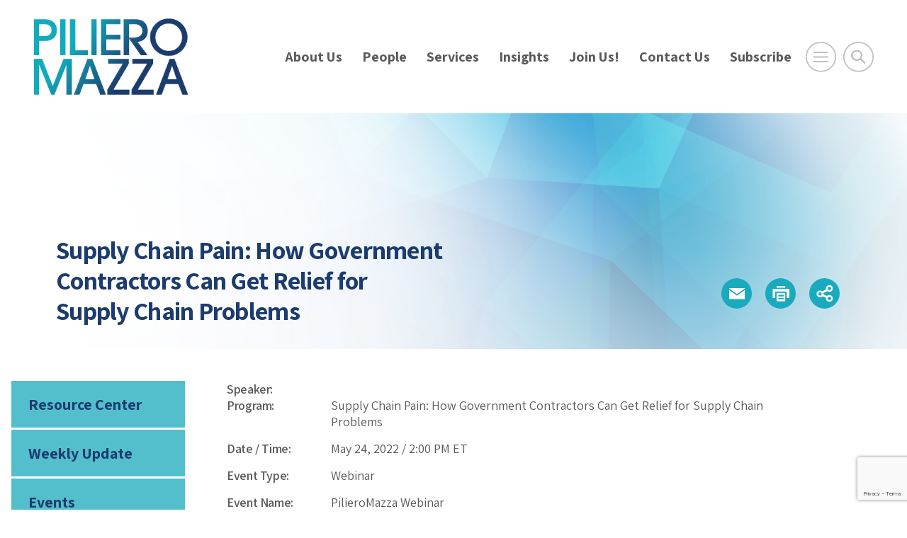

--- FILE ---
content_type: text/html; charset=UTF-8
request_url: https://www.pilieromazza.com/event/supply-chain-pain-how-government-contracts-can-get-relief-for-supply-chain-problems/
body_size: 51873
content:
<!DOCTYPE html>
<html lang="en">
<head>
<meta charset="utf-8">
<meta http-equiv="X-UA-Compatible" content="IE=edge">
<meta name="viewport" content="width=device-width, initial-scale=1, shrink-to-fit=no">
<!--BOOTSTRAP -->
<link rel="stylesheet" href="https://cdn.jsdelivr.net/npm/bootstrap@4.6.2/dist/css/bootstrap.min.css" integrity="sha384-xOolHFLEh07PJGoPkLv1IbcEPTNtaed2xpHsD9ESMhqIYd0nLMwNLD69Npy4HI+N" crossorigin="anonymous">
<!--fonts-->
<link href="https://fonts.googleapis.com/css2?family=Assistant:wght@400;600;700;800&display=swap" rel="stylesheet">
<link href="https://stackpath.bootstrapcdn.com/font-awesome/4.7.0/css/font-awesome.min.css" rel="stylesheet" integrity="sha384-wvfXpqpZZVQGK6TAh5PVlGOfQNHSoD2xbE+QkPxCAFlNEevoEH3Sl0sibVcOQVnN" crossorigin="anonymous">
<!--theme styles-->
<link rel="stylesheet" href="https://cdnjs.cloudflare.com/ajax/libs/animate.css/3.7.0/animate.min.css">
<link href="https://unpkg.com/aos@2.3.1/dist/aos.css" rel="stylesheet">
<link rel="stylesheet" type="text/css" href="https://www.pilieromazza.com/wp-content/themes/piliero-2025/css/owl.carousel.min.css">
<link rel="stylesheet" type="text/css" href="https://www.pilieromazza.com/wp-content/themes/piliero-2025/css/owl.theme.default.css">
<link rel="stylesheet" href="https://www.pilieromazza.com/wp-content/themes/piliero-2025/style.css?ver=6">
<link rel="stylesheet" type="text/css" href="https://www.pilieromazza.com/wp-content/themes/piliero-2025/css/print.css" media="print">
<meta name='robots' content='index, follow, max-image-preview:large, max-snippet:-1, max-video-preview:-1' />

	<!-- This site is optimized with the Yoast SEO plugin v26.8 - https://yoast.com/product/yoast-seo-wordpress/ -->
	<title>Supply Chain Pain: How Government Contractors Can Get Relief for Supply Chain Problems | PilieroMazza, Law Firm, Government Contracts Attorney</title>
	<link rel="canonical" href="https://www.pilieromazza.com/event/supply-chain-pain-how-government-contracts-can-get-relief-for-supply-chain-problems/" />
	<meta property="og:locale" content="en_US" />
	<meta property="og:type" content="article" />
	<meta property="og:title" content="Supply Chain Pain: How Government Contractors Can Get Relief for Supply Chain Problems | PilieroMazza, Law Firm, Government Contracts Attorney" />
	<meta property="og:url" content="https://www.pilieromazza.com/event/supply-chain-pain-how-government-contracts-can-get-relief-for-supply-chain-problems/" />
	<meta property="og:site_name" content="PilieroMazza PLLC" />
	<meta property="article:publisher" content="https://www.facebook.com/PilieroMazza" />
	<meta property="article:modified_time" content="2022-05-05T21:05:51+00:00" />
	<meta property="og:image" content="https://www.pilieromazza.com/wp-content/uploads/2021/11/Picture1.jpg" />
	<meta property="og:image:width" content="602" />
	<meta property="og:image:height" content="602" />
	<meta property="og:image:type" content="image/jpeg" />
	<meta name="twitter:card" content="summary_large_image" />
	<meta name="twitter:site" content="@PilieroMazza" />
	<script type="application/ld+json" class="yoast-schema-graph">{"@context":"https://schema.org","@graph":[{"@type":"WebPage","@id":"https://www.pilieromazza.com/event/supply-chain-pain-how-government-contracts-can-get-relief-for-supply-chain-problems/","url":"https://www.pilieromazza.com/event/supply-chain-pain-how-government-contracts-can-get-relief-for-supply-chain-problems/","name":"Supply Chain Pain: How Government Contractors Can Get Relief for Supply Chain Problems | PilieroMazza, Law Firm, Government Contracts Attorney","isPartOf":{"@id":"https://www.pilieromazza.com/#website"},"datePublished":"2022-05-02T15:09:01+00:00","dateModified":"2022-05-05T21:05:51+00:00","breadcrumb":{"@id":"https://www.pilieromazza.com/event/supply-chain-pain-how-government-contracts-can-get-relief-for-supply-chain-problems/#breadcrumb"},"inLanguage":"en-US","potentialAction":[{"@type":"ReadAction","target":["https://www.pilieromazza.com/event/supply-chain-pain-how-government-contracts-can-get-relief-for-supply-chain-problems/"]}]},{"@type":"BreadcrumbList","@id":"https://www.pilieromazza.com/event/supply-chain-pain-how-government-contracts-can-get-relief-for-supply-chain-problems/#breadcrumb","itemListElement":[{"@type":"ListItem","position":1,"name":"Home","item":"https://www.pilieromazza.com/"},{"@type":"ListItem","position":2,"name":"Supply Chain Pain: How Government Contractors Can Get Relief for Supply Chain Problems"}]},{"@type":"WebSite","@id":"https://www.pilieromazza.com/#website","url":"https://www.pilieromazza.com/","name":"PilieroMazza PLLC","description":"Trusted Legal Advisors","publisher":{"@id":"https://www.pilieromazza.com/#organization"},"potentialAction":[{"@type":"SearchAction","target":{"@type":"EntryPoint","urlTemplate":"https://www.pilieromazza.com/?s={search_term_string}"},"query-input":{"@type":"PropertyValueSpecification","valueRequired":true,"valueName":"search_term_string"}}],"inLanguage":"en-US"},{"@type":"Organization","@id":"https://www.pilieromazza.com/#organization","name":"PilieroMazza PLLC","url":"https://www.pilieromazza.com/","logo":{"@type":"ImageObject","inLanguage":"en-US","@id":"https://www.pilieromazza.com/#/schema/logo/image/","url":"https://www.pilieromazza.com/wp-content/uploads/2020/08/pilieromazza-logo.png","contentUrl":"https://www.pilieromazza.com/wp-content/uploads/2020/08/pilieromazza-logo.png","width":302,"height":160,"caption":"PilieroMazza PLLC"},"image":{"@id":"https://www.pilieromazza.com/#/schema/logo/image/"},"sameAs":["https://www.facebook.com/PilieroMazza","https://x.com/PilieroMazza","https://www.linkedin.com/company/pilieromazza-pllc","https://www.youtube.com/pilieromazza"]}]}</script>
	<!-- / Yoast SEO plugin. -->


<link rel="alternate" type="application/rss+xml" title="PilieroMazza PLLC &raquo; Feed" href="https://www.pilieromazza.com/feed/" />
<link rel="alternate" type="application/rss+xml" title="PilieroMazza PLLC &raquo; Comments Feed" href="https://www.pilieromazza.com/comments/feed/" />
<link rel="alternate" title="oEmbed (JSON)" type="application/json+oembed" href="https://www.pilieromazza.com/wp-json/oembed/1.0/embed?url=https%3A%2F%2Fwww.pilieromazza.com%2Fevent%2Fsupply-chain-pain-how-government-contracts-can-get-relief-for-supply-chain-problems%2F" />
<link rel="alternate" title="oEmbed (XML)" type="text/xml+oembed" href="https://www.pilieromazza.com/wp-json/oembed/1.0/embed?url=https%3A%2F%2Fwww.pilieromazza.com%2Fevent%2Fsupply-chain-pain-how-government-contracts-can-get-relief-for-supply-chain-problems%2F&#038;format=xml" />
<style id='wp-img-auto-sizes-contain-inline-css' type='text/css'>
img:is([sizes=auto i],[sizes^="auto," i]){contain-intrinsic-size:3000px 1500px}
/*# sourceURL=wp-img-auto-sizes-contain-inline-css */
</style>
<link rel="https://api.w.org/" href="https://www.pilieromazza.com/wp-json/" /><link rel="alternate" title="JSON" type="application/json" href="https://www.pilieromazza.com/wp-json/wp/v2/event/12457" /><link rel="EditURI" type="application/rsd+xml" title="RSD" href="https://www.pilieromazza.com/xmlrpc.php?rsd" />
<meta name="generator" content="WordPress 6.9" />
<link rel='shortlink' href='https://www.pilieromazza.com/?p=12457' />
<!-- start Simple Custom CSS and JS -->
<style type="text/css">
/* make sure attorneys photos stay the same size */
.attorney-listings img {
	max-width: 250px;
	margin-left: 10px;
}
/* fix pdf printing issue with logo and text over content */
/* Hide header, footer, and decorative blocks when printing */
@media print {

  /* Common header wrappers */
  header,
  #masthead,
  .site-header,
  .elementor-location-header,
  .elementor-header,
  .pm-header { 
    display: none !important;
  }

  /* Logos and branding */
  .site-branding,
  .custom-logo,
  .custom-logo-link,
  .logo,
  .pm-logo,
  .pm-header-logo {
    display: none !important;
  }

  /* Common footer wrappers */
  footer,
  #colophon,
  .site-footer,
  .elementor-location-footer,
  .pm-footer {
    display: none !important;
  }

  /* Big background/cover blocks that sometimes leak into print */
  .wp-block-cover,
  .wp-block-cover__background,
  .wp-block-cover__image-background {
    display: none !important;
  }
}
</style>
<!-- end Simple Custom CSS and JS -->

<!-- Lara's Google Analytics - https://www.xtraorbit.com/wordpress-google-analytics-dashboard-widget/ -->
<script async src="https://www.googletagmanager.com/gtag/js?id=G-8XRW0WW0CE"></script>
<script>
  window.dataLayer = window.dataLayer || [];
  function gtag(){dataLayer.push(arguments);}
  gtag('js', new Date());
  gtag('config', 'G-8XRW0WW0CE');
</script>

<link rel="icon" href="https://www.pilieromazza.com/wp-content/uploads/2020/08/cropped-pilieromazza-site-icon-1-32x32.png" sizes="32x32" />
<link rel="icon" href="https://www.pilieromazza.com/wp-content/uploads/2020/08/cropped-pilieromazza-site-icon-1-192x192.png" sizes="192x192" />
<link rel="apple-touch-icon" href="https://www.pilieromazza.com/wp-content/uploads/2020/08/cropped-pilieromazza-site-icon-1-180x180.png" />
<meta name="msapplication-TileImage" content="https://www.pilieromazza.com/wp-content/uploads/2020/08/cropped-pilieromazza-site-icon-1-270x270.png" />
<!-- Google tag (gtag.js) -->
<script async src="https://www.googletagmanager.com/gtag/js?id=G-8XRW0WW0CE"></script>
<script>
  window.dataLayer = window.dataLayer || [];
  function gtag(){dataLayer.push(arguments);}
  gtag('js', new Date());

  gtag('config', 'G-8XRW0WW0CE');
</script>	
<style id='global-styles-inline-css' type='text/css'>
:root{--wp--preset--aspect-ratio--square: 1;--wp--preset--aspect-ratio--4-3: 4/3;--wp--preset--aspect-ratio--3-4: 3/4;--wp--preset--aspect-ratio--3-2: 3/2;--wp--preset--aspect-ratio--2-3: 2/3;--wp--preset--aspect-ratio--16-9: 16/9;--wp--preset--aspect-ratio--9-16: 9/16;--wp--preset--color--black: #000000;--wp--preset--color--cyan-bluish-gray: #abb8c3;--wp--preset--color--white: #ffffff;--wp--preset--color--pale-pink: #f78da7;--wp--preset--color--vivid-red: #cf2e2e;--wp--preset--color--luminous-vivid-orange: #ff6900;--wp--preset--color--luminous-vivid-amber: #fcb900;--wp--preset--color--light-green-cyan: #7bdcb5;--wp--preset--color--vivid-green-cyan: #00d084;--wp--preset--color--pale-cyan-blue: #8ed1fc;--wp--preset--color--vivid-cyan-blue: #0693e3;--wp--preset--color--vivid-purple: #9b51e0;--wp--preset--gradient--vivid-cyan-blue-to-vivid-purple: linear-gradient(135deg,rgb(6,147,227) 0%,rgb(155,81,224) 100%);--wp--preset--gradient--light-green-cyan-to-vivid-green-cyan: linear-gradient(135deg,rgb(122,220,180) 0%,rgb(0,208,130) 100%);--wp--preset--gradient--luminous-vivid-amber-to-luminous-vivid-orange: linear-gradient(135deg,rgb(252,185,0) 0%,rgb(255,105,0) 100%);--wp--preset--gradient--luminous-vivid-orange-to-vivid-red: linear-gradient(135deg,rgb(255,105,0) 0%,rgb(207,46,46) 100%);--wp--preset--gradient--very-light-gray-to-cyan-bluish-gray: linear-gradient(135deg,rgb(238,238,238) 0%,rgb(169,184,195) 100%);--wp--preset--gradient--cool-to-warm-spectrum: linear-gradient(135deg,rgb(74,234,220) 0%,rgb(151,120,209) 20%,rgb(207,42,186) 40%,rgb(238,44,130) 60%,rgb(251,105,98) 80%,rgb(254,248,76) 100%);--wp--preset--gradient--blush-light-purple: linear-gradient(135deg,rgb(255,206,236) 0%,rgb(152,150,240) 100%);--wp--preset--gradient--blush-bordeaux: linear-gradient(135deg,rgb(254,205,165) 0%,rgb(254,45,45) 50%,rgb(107,0,62) 100%);--wp--preset--gradient--luminous-dusk: linear-gradient(135deg,rgb(255,203,112) 0%,rgb(199,81,192) 50%,rgb(65,88,208) 100%);--wp--preset--gradient--pale-ocean: linear-gradient(135deg,rgb(255,245,203) 0%,rgb(182,227,212) 50%,rgb(51,167,181) 100%);--wp--preset--gradient--electric-grass: linear-gradient(135deg,rgb(202,248,128) 0%,rgb(113,206,126) 100%);--wp--preset--gradient--midnight: linear-gradient(135deg,rgb(2,3,129) 0%,rgb(40,116,252) 100%);--wp--preset--font-size--small: 13px;--wp--preset--font-size--medium: 20px;--wp--preset--font-size--large: 36px;--wp--preset--font-size--x-large: 42px;--wp--preset--spacing--20: 0.44rem;--wp--preset--spacing--30: 0.67rem;--wp--preset--spacing--40: 1rem;--wp--preset--spacing--50: 1.5rem;--wp--preset--spacing--60: 2.25rem;--wp--preset--spacing--70: 3.38rem;--wp--preset--spacing--80: 5.06rem;--wp--preset--shadow--natural: 6px 6px 9px rgba(0, 0, 0, 0.2);--wp--preset--shadow--deep: 12px 12px 50px rgba(0, 0, 0, 0.4);--wp--preset--shadow--sharp: 6px 6px 0px rgba(0, 0, 0, 0.2);--wp--preset--shadow--outlined: 6px 6px 0px -3px rgb(255, 255, 255), 6px 6px rgb(0, 0, 0);--wp--preset--shadow--crisp: 6px 6px 0px rgb(0, 0, 0);}:where(.is-layout-flex){gap: 0.5em;}:where(.is-layout-grid){gap: 0.5em;}body .is-layout-flex{display: flex;}.is-layout-flex{flex-wrap: wrap;align-items: center;}.is-layout-flex > :is(*, div){margin: 0;}body .is-layout-grid{display: grid;}.is-layout-grid > :is(*, div){margin: 0;}:where(.wp-block-columns.is-layout-flex){gap: 2em;}:where(.wp-block-columns.is-layout-grid){gap: 2em;}:where(.wp-block-post-template.is-layout-flex){gap: 1.25em;}:where(.wp-block-post-template.is-layout-grid){gap: 1.25em;}.has-black-color{color: var(--wp--preset--color--black) !important;}.has-cyan-bluish-gray-color{color: var(--wp--preset--color--cyan-bluish-gray) !important;}.has-white-color{color: var(--wp--preset--color--white) !important;}.has-pale-pink-color{color: var(--wp--preset--color--pale-pink) !important;}.has-vivid-red-color{color: var(--wp--preset--color--vivid-red) !important;}.has-luminous-vivid-orange-color{color: var(--wp--preset--color--luminous-vivid-orange) !important;}.has-luminous-vivid-amber-color{color: var(--wp--preset--color--luminous-vivid-amber) !important;}.has-light-green-cyan-color{color: var(--wp--preset--color--light-green-cyan) !important;}.has-vivid-green-cyan-color{color: var(--wp--preset--color--vivid-green-cyan) !important;}.has-pale-cyan-blue-color{color: var(--wp--preset--color--pale-cyan-blue) !important;}.has-vivid-cyan-blue-color{color: var(--wp--preset--color--vivid-cyan-blue) !important;}.has-vivid-purple-color{color: var(--wp--preset--color--vivid-purple) !important;}.has-black-background-color{background-color: var(--wp--preset--color--black) !important;}.has-cyan-bluish-gray-background-color{background-color: var(--wp--preset--color--cyan-bluish-gray) !important;}.has-white-background-color{background-color: var(--wp--preset--color--white) !important;}.has-pale-pink-background-color{background-color: var(--wp--preset--color--pale-pink) !important;}.has-vivid-red-background-color{background-color: var(--wp--preset--color--vivid-red) !important;}.has-luminous-vivid-orange-background-color{background-color: var(--wp--preset--color--luminous-vivid-orange) !important;}.has-luminous-vivid-amber-background-color{background-color: var(--wp--preset--color--luminous-vivid-amber) !important;}.has-light-green-cyan-background-color{background-color: var(--wp--preset--color--light-green-cyan) !important;}.has-vivid-green-cyan-background-color{background-color: var(--wp--preset--color--vivid-green-cyan) !important;}.has-pale-cyan-blue-background-color{background-color: var(--wp--preset--color--pale-cyan-blue) !important;}.has-vivid-cyan-blue-background-color{background-color: var(--wp--preset--color--vivid-cyan-blue) !important;}.has-vivid-purple-background-color{background-color: var(--wp--preset--color--vivid-purple) !important;}.has-black-border-color{border-color: var(--wp--preset--color--black) !important;}.has-cyan-bluish-gray-border-color{border-color: var(--wp--preset--color--cyan-bluish-gray) !important;}.has-white-border-color{border-color: var(--wp--preset--color--white) !important;}.has-pale-pink-border-color{border-color: var(--wp--preset--color--pale-pink) !important;}.has-vivid-red-border-color{border-color: var(--wp--preset--color--vivid-red) !important;}.has-luminous-vivid-orange-border-color{border-color: var(--wp--preset--color--luminous-vivid-orange) !important;}.has-luminous-vivid-amber-border-color{border-color: var(--wp--preset--color--luminous-vivid-amber) !important;}.has-light-green-cyan-border-color{border-color: var(--wp--preset--color--light-green-cyan) !important;}.has-vivid-green-cyan-border-color{border-color: var(--wp--preset--color--vivid-green-cyan) !important;}.has-pale-cyan-blue-border-color{border-color: var(--wp--preset--color--pale-cyan-blue) !important;}.has-vivid-cyan-blue-border-color{border-color: var(--wp--preset--color--vivid-cyan-blue) !important;}.has-vivid-purple-border-color{border-color: var(--wp--preset--color--vivid-purple) !important;}.has-vivid-cyan-blue-to-vivid-purple-gradient-background{background: var(--wp--preset--gradient--vivid-cyan-blue-to-vivid-purple) !important;}.has-light-green-cyan-to-vivid-green-cyan-gradient-background{background: var(--wp--preset--gradient--light-green-cyan-to-vivid-green-cyan) !important;}.has-luminous-vivid-amber-to-luminous-vivid-orange-gradient-background{background: var(--wp--preset--gradient--luminous-vivid-amber-to-luminous-vivid-orange) !important;}.has-luminous-vivid-orange-to-vivid-red-gradient-background{background: var(--wp--preset--gradient--luminous-vivid-orange-to-vivid-red) !important;}.has-very-light-gray-to-cyan-bluish-gray-gradient-background{background: var(--wp--preset--gradient--very-light-gray-to-cyan-bluish-gray) !important;}.has-cool-to-warm-spectrum-gradient-background{background: var(--wp--preset--gradient--cool-to-warm-spectrum) !important;}.has-blush-light-purple-gradient-background{background: var(--wp--preset--gradient--blush-light-purple) !important;}.has-blush-bordeaux-gradient-background{background: var(--wp--preset--gradient--blush-bordeaux) !important;}.has-luminous-dusk-gradient-background{background: var(--wp--preset--gradient--luminous-dusk) !important;}.has-pale-ocean-gradient-background{background: var(--wp--preset--gradient--pale-ocean) !important;}.has-electric-grass-gradient-background{background: var(--wp--preset--gradient--electric-grass) !important;}.has-midnight-gradient-background{background: var(--wp--preset--gradient--midnight) !important;}.has-small-font-size{font-size: var(--wp--preset--font-size--small) !important;}.has-medium-font-size{font-size: var(--wp--preset--font-size--medium) !important;}.has-large-font-size{font-size: var(--wp--preset--font-size--large) !important;}.has-x-large-font-size{font-size: var(--wp--preset--font-size--x-large) !important;}
/*# sourceURL=global-styles-inline-css */
</style>
<link rel='stylesheet' id='wp-block-library-css' href='https://www.pilieromazza.com/wp-includes/css/dist/block-library/common.min.css?ver=6.9' type='text/css' media='all' />
<style id='wp-block-library-inline-css' type='text/css'>
/*wp_block_styles_on_demand_placeholder:6970f8dcd1d73*/
/*# sourceURL=wp-block-library-inline-css */
</style>
<link rel='stylesheet' id='classic-theme-styles-css' href='https://www.pilieromazza.com/wp-includes/css/classic-themes.min.css?ver=6.9' type='text/css' media='all' />
<link rel='stylesheet' id='contact-form-7-css' href='https://www.pilieromazza.com/wp-content/plugins/contact-form-7/includes/css/styles.css?ver=6.1.4' type='text/css' media='all' />
</head>
<body class="wp-singular event-template-default single single-event postid-12457 wp-custom-logo wp-theme-piliero-2025">
<header class="header header-padding" id="header"><a id="skiptocontent" href="#maincontent">skip to main content</a>
  <div class="container">
    <div class="row justify-content-between align-items-center">
      <div class="col-4 col-sm-4 col-md-2 col-xl-3"> <a href="https://www.pilieromazza.com/" class="custom-logo-link" rel="home"><img width="302" height="160" src="https://www.pilieromazza.com/wp-content/uploads/2020/08/pilieromazza-logo.png" class="custom-logo" alt="Piliero Mazza" decoding="async" srcset="https://www.pilieromazza.com/wp-content/uploads/2020/08/pilieromazza-logo.png 302w, https://www.pilieromazza.com/wp-content/uploads/2020/08/pilieromazza-logo-300x159.png 300w" sizes="(max-width: 302px) 100vw, 302px" /></a> </div>
      
      <!--end col-md-6 -->
      <div class="col-7 col-md-10 col-xl-9 align-items-center">
        <div class="tools-wrapper">
           <nav class="mainmenu">
            <ul id="menu-main-menu" class="menu"><li id="menu-item-17256" class="menu-item menu-item-type-post_type menu-item-object-page menu-item-17256"><a title="About Us" href="https://www.pilieromazza.com/about-us/">About Us</a></li>
<li id="menu-item-20" class="menu-item menu-item-type-post_type menu-item-object-page menu-item-20"><a title="People" href="https://www.pilieromazza.com/people/">People</a></li>
<li id="menu-item-21" class="menu-item menu-item-type-post_type menu-item-object-page menu-item-21"><a title="Services" href="https://www.pilieromazza.com/practice-areas/">Services</a></li>
<li id="menu-item-22" class="menu-item menu-item-type-post_type menu-item-object-page menu-item-22"><a title="Insights" href="https://www.pilieromazza.com/insights/">Insights</a></li>
<li id="menu-item-5761" class="menu-item menu-item-type-post_type menu-item-object-page menu-item-5761"><a title="Join Us!" href="https://www.pilieromazza.com/join-us/">Join Us!</a></li>
<li id="menu-item-23" class="menu-item menu-item-type-post_type menu-item-object-page menu-item-23"><a title="Contact Us" href="https://www.pilieromazza.com/contact-us/">Contact Us</a></li>
<li id="menu-item-24558" class="menu-item menu-item-type-custom menu-item-object-custom menu-item-24558"><a title="Subscribe" href="https://share.hsforms.com/2_flTZCRsTJWxPkNIMhKgkQs9sio">Subscribe</a></li>
</ul>          </nav>
          <div class="header-tools">
            <button onclick="openNav()" aria-expanded="false" aria-label="Open Main Menu" class="nav-icon menu-btn"><img src="https://www.pilieromazza.com/wp-content/themes/piliero-2025/images/nav-icon.png" width="85" height="85" alt="navigation menu"></button>
            <button class="search-icon search-btn"  aria-expanded="false" aria-label="Toggle Global Search" ><img src="https://www.pilieromazza.com/wp-content/themes/piliero-2025/images/search-icon.png" width="85" height="85" alt="search icon"></button>
          </div>
          <!--end header-tools --> 
          
        </div>
        <!--end tools-wrapper --> 
        
      </div>
      <!--end col-7 col-md-9 col-lg-8 align-items-center --> 
    </div>
    <!--end row --> 
    
  </div>
  <!--end container --> 
  
</header>

<!-- start takeover mobile navigation -->
<div id="mobileNav" class="menu-overlay overlay-bg">
   <div class="overlay-header header-padding">
    <div class="container-fluid">
      <div class="row justify-content-between">
        <div class="col-4 col-sm-4 col-md-3 col-lg-4">
        
        <a href="https://www.pilieromazza.com/" class="custom-logo-link" rel="home"><img width="302" height="160" src="https://www.pilieromazza.com/wp-content/uploads/2020/08/pilieromazza-logo.png" class="custom-logo" alt="Piliero Mazza" decoding="async" srcset="https://www.pilieromazza.com/wp-content/uploads/2020/08/pilieromazza-logo.png 302w, https://www.pilieromazza.com/wp-content/uploads/2020/08/pilieromazza-logo-300x159.png 300w" sizes="(max-width: 302px) 100vw, 302px" /></a>        
        
        </div>
        <!--end col-md-6 -->
        <div class="col-3 col-sm-2 col-md-1 col-lg-1">
          <div class="close-btn">
            <button onclick="closeNav()" class="btn btn-close" aria-label="Click to Close Menu">&times;</button>
          </div>
        </div>
        <!--end col-md-6 --> 
      </div>
      <!--end row --> 
    </div>
    <!--end container --> 
  </div>
  <!--end overlay-header -->
  
  
  <div class="overlay-content">
    <div class="container">
      <nav class="mobile-nav">
        <ul id="menu-footer-overlay-menu" class="menu"><li id="menu-item-28" class="menu-item menu-item-type-post_type menu-item-object-page menu-item-28"><a title="About Us" href="https://www.pilieromazza.com/about-us/">About Us</a></li>
<li id="menu-item-29" class="menu-item menu-item-type-post_type menu-item-object-page menu-item-29"><a title="People" href="https://www.pilieromazza.com/people/">People</a></li>
<li id="menu-item-30" class="menu-item menu-item-type-post_type menu-item-object-page menu-item-30"><a title="Services" href="https://www.pilieromazza.com/practice-areas/">Services</a></li>
<li id="menu-item-31" class="menu-item menu-item-type-post_type menu-item-object-page menu-item-31"><a title="Insights" href="https://www.pilieromazza.com/insights/">Insights</a></li>
<li id="menu-item-5772" class="menu-item menu-item-type-post_type menu-item-object-page menu-item-5772"><a title="Join Us!" href="https://www.pilieromazza.com/join-us/">Join Us!</a></li>
<li id="menu-item-33" class="menu-item menu-item-type-post_type menu-item-object-page menu-item-33"><a title="Contact Us" href="https://www.pilieromazza.com/contact-us/">Contact Us</a></li>
<li id="menu-item-12323" class="menu-item menu-item-type-custom menu-item-object-custom menu-item-12323"><a title="PM Staff" href="https://lms.pilieromazza.com/login/index.php">PM Staff</a></li>
</ul>      </nav>
    </div>
    <!--end container --> 
    
  </div>
  <!--end overlay-content --> 
  
</div>
<!-- end takeover mobile navigation --> 

<!-- start takeover search -->
<div class="search-area overlay-bg" role="search">
 
  <div class="overlay-header header-padding">
    <div class="container-fluid">
      <div class="row justify-content-between">
        <div class="col-4 col-sm-4 col-md-3 col-lg-4"><a href="https://www.pilieromazza.com/" class="custom-logo-link" rel="home"><img width="302" height="160" src="https://www.pilieromazza.com/wp-content/uploads/2020/08/pilieromazza-logo.png" class="custom-logo" alt="Piliero Mazza" decoding="async" srcset="https://www.pilieromazza.com/wp-content/uploads/2020/08/pilieromazza-logo.png 302w, https://www.pilieromazza.com/wp-content/uploads/2020/08/pilieromazza-logo-300x159.png 300w" sizes="(max-width: 302px) 100vw, 302px" /></a></div>
        <!--end col-md-6 -->
        <div class="col-3 col-sm-2 col-md-1 col-lg-1">
          <div class="close-btn">
            <button class="btn btn-lg m-3" aria-label="Close Search Window">&times;</button>
          </div>
        </div>
        <!--end col-md-6 --> 
      </div>
      <!--end row --> 
    </div>
    <!--end container --> 
  </div>
  <!--end overlay-header -->
  
  <form action="/" method="get">
    <div class="container">
      <div class="col-12 col-lg-8 offset-lg-2 col-sm-12 offset-sm-0">
        <div class="input-group form-btn">
          <input type="text" name="s" id="search" value="" class="form-control border-bottom" placeholder="Search here..." aria-label="Search here" aria-describedby="button-addon2">
          <div class="input-group-append">
            <button class="btn btn-search brd-left-none" type="submit" id="button-addon2" aria-label="Submit Button"><span class="fa fa-search"></span></button>
          </div>
        </div>
      </div>
      <!--end col-12 --> 
    </div>
    <!--end container -->
  </form>
</div>
<!--end search-area takeover search --><main id="maincontent">      <div class="pageheader" role="banner">    <!-- small placeholder image  -->


  <img class="pageheaderimg d-block d-md-none" style="background-image:url(https://www.pilieromazza.com/wp-content/themes/piliero-2025/images/blue-geometric-abstract-banner.jpg); background-repeat:no-repeat; background-position:center center; background-size:cover;" src="https://www.pilieromazza.com/wp-content/themes/piliero-2025/images/pageheader-placeholder-sm.png" width="768" height="523" alt="" aria-hidden="true">


<!-- large placeholder image  -->

   <img class="pageheaderimg d-none d-md-block" style="background-image:url(https://www.pilieromazza.com/wp-content/themes/piliero-2025/images/blue-geometric-abstract-banner.jpg); background-repeat:no-repeat; background-position:center center; background-size:cover;" src="https://www.pilieromazza.com/wp-content/themes/piliero-2025/images/pageheader-placeholder.png" width="1920" height="523" alt="" aria-hidden="true">

    <article aria-labelledby="pageh1">      <div class="container">         <!-- note this row markup is different  -->        <div class="row align-items-center justify-content-between">          <div class="col-12 col-md-6">            <h1 id="pageh1">              Supply Chain Pain: How Government Contractors Can Get Relief for Supply Chain Problems            </h1>          </div>           <div class="col-12 col-md-6">            <div class="contactinfo">              <style>
ul.share-links {
    list-style: none;
	 margin: 6px 0px; 
}
ul.share-links li {
    margin: 0;
	list-style: none; 
  margin-left:10px;
}
.share-links {
  display: none;
  position: absolute;
  margin-top: 5px;
  z-index: 99;
  width: 130px;
  padding: 15px;
  border-radius: 2px;
  background: white;
  border: 1px solid #d3d3d3;
  box-shadow: 2px 2px 2px #333;
  line-height: 28px;
  text-align: left;
}

@media only screen and (min-width: 768px) {
	.share-links {
		right:0px;
	}
}

.share-links a {
  background: none;
  display: inline;
  text-decoration: none;
}
</style>
<div class="pagetools">


<div>
<a class="icon" role="button" tabindex="-1" rel="noindex" href="javascript:void(0);" onClick="SendThisPage(document.location.href, 'PilieroMazza'); return false;"><img src="https://www.pilieromazza.com/wp-content/themes/piliero-2025/images/email-icon.png" width="70" height="70" alt="email icon"></a>
</div>
  
<div>
<a class="icon" role="button" tabindex="-1" rel="noindex" href="javascript:window.print();"><img src="https://www.pilieromazza.com/wp-content/themes/piliero-2025/images/print-icon.png" width="70" height="70" alt="print icon"></a> 
</div>




<div> 
<a class="icon addthis_button share-button" role="button" tabindex="-1" href="#" aria-label="Share this page" rel="noopener">
<img class="share" src="https://www.pilieromazza.com/wp-content/themes/piliero-2025/images/share-icon.png" width="70" height="70" alt="share icon">
</a> 
<ul class="smenu share-links">
<li><a href="https://www.linkedin.com/shareArticle?mini=true&url=https://www.pilieromazza.com/event/supply-chain-pain-how-government-contracts-can-get-relief-for-supply-chain-problems" target="_blank"><span class="fa fa-linkedin"></span> LinkedIn</a></li>
<li><a href="https://twitter.com/intent/tweet?url=https://www.pilieromazza.com/event/supply-chain-pain-how-government-contracts-can-get-relief-for-supply-chain-problems" target="_blank"><span class="fa fa-twitter"></span> Twitter</a></li>
<li><a href="https://www.facebook.com/share.php?u=https://www.pilieromazza.com/event/supply-chain-pain-how-government-contracts-can-get-relief-for-supply-chain-problems" target="_blank"><span class="fa fa-facebook"></span> Facebook</a></li>
</ul>
</div>

</div><!--end pagetools -->                                </div><!--end contactinfo -->           </div><!--col-12 col-md-6 -->        </div>        <!--end row -->       </div>      <!--end container -->     </article>  </div>  <!--end pageheader -->    <section class="content post-content content-tabs" aria-label="">    <div class="row no-gutters">      <div class="col-md-3 order-2 order-md-1">        <aside class="sidebar"><nav class="submenu">          <ul id="menu-insights-submenu" class="menu"><li id="menu-item-22216" class="menu-item menu-item-type-post_type menu-item-object-page menu-item-22216"><a title="Resource Center" href="https://www.pilieromazza.com/insights/resource-center/">Resource Center</a></li>
<li id="menu-item-25234" class="menu-item menu-item-type-taxonomy menu-item-object-category menu-item-25234"><a title="Weekly Update" href="https://www.pilieromazza.com/insights-category/weekly-update/">Weekly Update</a></li>
<li id="menu-item-249" class="menu-item menu-item-type-post_type menu-item-object-page menu-item-249"><a title="Events" href="https://www.pilieromazza.com/insights/events/">Events</a></li>
<li id="menu-item-5349" class="menu-item menu-item-type-taxonomy menu-item-object-category menu-item-5349"><a title="Webinar Replays" href="https://www.pilieromazza.com/insights-category/webinars/">Webinar Replays</a></li>
<li id="menu-item-408" class="menu-item menu-item-type-taxonomy menu-item-object-category menu-item-408"><a title="The PM Legal Minute Blog" href="https://www.pilieromazza.com/insights-category/blog/">The PM Legal Minute Blog</a></li>
<li id="menu-item-16208" class="menu-item menu-item-type-post_type menu-item-object-page menu-item-16208"><a title="Podcasts" href="https://www.pilieromazza.com/insights/podcasts/">Podcasts</a></li>
<li id="menu-item-178" class="menu-item menu-item-type-taxonomy menu-item-object-category menu-item-178"><a title="News" href="https://www.pilieromazza.com/insights-category/news/">News</a></li>
<li id="menu-item-17114" class="menu-item menu-item-type-post_type menu-item-object-page menu-item-17114"><a title="Businesses New to GovCon" href="https://www.pilieromazza.com/insights/podcasts/commercial-businesses-new-to-government-contracting/">Businesses New to GovCon</a></li>
</ul>          </nav>  </aside>        <aside class="sidebar">          <div class="widget-area">            <p><a href="https://pilieromazza.us5.list-manage.com/subscribe?u=3137381f0d20c6d9665e6633f&id=eab99de58f">Click here</a> to sign up for our mailing list to learn about our upcoming events.</p>          </div>        </aside>      </div>            <!--end col-md-3 -->            <div class="col-md-8 order-1 order-md-2">        <div class="entry-content event-content">          <div class="row">                                                <div class="col-md-3 col-lg-2">              <h2>Speaker:</h2>            </div>            <!--end col-md-6 -->                        <div class="col-md-9">                          </div>            <!--end col-md-6 -->           </div>          <!--end row -->                    <div class="row">            <div class="col-md-3 col-lg-2">              <h2>Program:</h2>            </div>            <!--end col-md-6 -->                        <div class="col-md-9">              <p>                Supply Chain Pain: How Government Contractors Can Get Relief for Supply Chain Problems              </p>            </div>            <!--end col-md-6 -->           </div>          <!--end row -->                    <div class="row">            <div class="col-md-3 col-lg-2">              <h2>Date / Time:</h2>            </div>            <!--end col-md-6 -->                        <div class="col-md-9">                                                           <p>                                May 24, 2022                                /                                <span class="allcaps"> 2:00 pm </span>                                                                ET                                                <!--additional time zones here -->                                              </p>                                                        <!-- end if no alt date -->                                                                                                                                                                                                  </div>            <!--end col-md-9 -->                       </div>                    <div class="row">            <div class="col-md-3 col-lg-2">              <h2>Event Type:</h2>            </div>            <!--end col-md-6 -->                        <div class="col-md-9">                            <p>Webinar</p>            </div>            <!--end col-md-6 -->           </div>          <!--end row -->                              <div class="row">            <div class="col-md-3 col-lg-2">              <h2>Event Name:</h2>            </div>            <!--end col-md-6 -->                        <div class="col-md-9"> <p>PilieroMazza Webinar</p>
 </div>            <!--end col-md-6 -->           </div>          <!--end row -->                              <div class="row">            <div class="col-md-3 col-lg-2">              <h2>Organizer:</h2>            </div>            <!--end col-md-6 -->                        <div class="col-md-9"> <p>PilieroMazza PLLC</p>
 </div>            <!--end col-md-6 -->           </div>          <!--end row -->                              <div class="row">            <div class="col-md-3 col-lg-2">              <h2>Location:</h2>            </div>            <!--end col-md-6 -->                        <div class="col-md-9"> <p>Virtual</p>
 </div>            <!--end col-md-6 -->           </div>          <!--end row -->                                        <div class="row">            <div class="col-md-3 col-lg-2">              <h2>Registration:</h2>            </div>            <!--end col-md-6 -->                        <div class="col-md-9"> <p>Visit this <a href="https://attendee.gotowebinar.com/register/7814406582761124108">link</a> to register.</p>
 </div>            <!--end col-md-6 -->           </div>          <!--end row -->                              <div class="row">            <div class="col-md-3 col-lg-2">              <h2>Description:</h2>            </div>            <!--end col-md-6 -->                        <div class="col-md-9"> <p>With sanctions on Russia, competition with China, runaway inflation, and the long-term fallout of COVID-19, supply chain issues continue to adversely impact government contractors. As these issues only escalate, companies contracting with the government should have a plan in place to prepare for and manage claims for increased costs.</p>
<p>If you’re considering filing a claim or a request for equitable adjustment (REA) or experiencing cost increases caused by supply chain issues, you’ll want to register for this timely webinar presented by <a href="http://www.pilieromazza.com">PilieroMazza</a>’s <a href="https://www.pilieromazza.com/people/kevin-barnett/">Kevin Barnett</a>.  He’ll cover the best practices you should implement now to increase your chances of recovering costs resulting from supply chain disruptions.</p>
<p>Learning objectives include:</p>
<ul>
<li>common supply chain-related issues affecting government contractors;</li>
<li>how the government is currently handling supply chain-related claims and REAs; and</li>
<li>preparing your claim or REA for effective negotiations with the government.</li>
</ul>
 </div>            <!--end col-md-6 -->           </div>          <!--end row -->                                      </div>        <!--end event-content -->                
<!--end related-info -->

<div class="related-info">
  <h3>Related Practices</h3>
  <ul>
        <li><a href="https://www.pilieromazza.com/practice_area/government-contracts/">
      Government Contracts      </a> </li>
        <li><a href="https://www.pilieromazza.com/practice_area/government-contracts-claims-and-appeals/">
      REAs, Claims, and Appeals      </a> </li>
          </ul>
</div>

<!--end related-info -->


<!--end related-info -->       </div>      <!--end col-md-8 -->     </div>    <!--end row -->       </section>  </main><footer>
  <div class="container">
    <div class="row xs-gutters justify-content-between">
      <section class="col footer-nav order-2 order-md-1" aria-label="footer navigation menu">
        <nav class="footermenu">
          <ul id="menu-footer-overlay-menu-1" class="menu"><li class="menu-item menu-item-type-post_type menu-item-object-page menu-item-28"><a title="About Us" href="https://www.pilieromazza.com/about-us/">About Us</a></li>
<li class="menu-item menu-item-type-post_type menu-item-object-page menu-item-29"><a title="People" href="https://www.pilieromazza.com/people/">People</a></li>
<li class="menu-item menu-item-type-post_type menu-item-object-page menu-item-30"><a title="Services" href="https://www.pilieromazza.com/practice-areas/">Services</a></li>
<li class="menu-item menu-item-type-post_type menu-item-object-page menu-item-31"><a title="Insights" href="https://www.pilieromazza.com/insights/">Insights</a></li>
<li class="menu-item menu-item-type-post_type menu-item-object-page menu-item-5772"><a title="Join Us!" href="https://www.pilieromazza.com/join-us/">Join Us!</a></li>
<li class="menu-item menu-item-type-post_type menu-item-object-page menu-item-33"><a title="Contact Us" href="https://www.pilieromazza.com/contact-us/">Contact Us</a></li>
<li class="menu-item menu-item-type-custom menu-item-object-custom menu-item-12323"><a title="PM Staff" href="https://lms.pilieromazza.com/login/index.php">PM Staff</a></li>
</ul>        </nav>
      </section>
      <!--end footer-nav -->
      
      <section class="col footer-locations order-3 order-md-2" aria-label="company addresses">
        <div class="row xs-gutters justify-content-center">
          <div class="col-md-8 col-lg col-xl">
                        <address>
            <p><span class="font-weight-bold">Washington, DC<br />
</span>1001 G Street NW<br />
Suite 1100<br />
Washington, DC 20001</p>
<p>202.857.1000</p>
            </address>
                      </div>
          <!--end col-md-4 -->
          
          <div class="col-md-8 col-lg col-xl">
                        <address>
            <p><span class="font-weight-bold">Boulder, CO<br />
</span>1434 Spruce Street<br />
Suite 100<br />
Boulder, CO 80302</p>
<p>303.501.1300</p>
            </address>
                      </div>
          <!--end col-md-4 -->
          
          <div class="col-md-8 col-lg-4 col-xl">
                        <address>
            <p><span class="font-weight-bold">Annapolis, MD</span><br />
60 West Street<br />
Suite 201<br />
Annapolis, MD 21401</p>
<p>410.500.5551</p>
            </address>
                      </div>
          <!--end col-md-4 --> 
        </div>
        <!--end row --> 
        
      </section>
      <!--end footer-locations -->
      
      <div class="col footer-connect order-1 order-md-3" >
        <section class="row no-gutters align-items-center connect" aria-label="follow us on social media">
          <div class="signup order-2 order-md-1">
                        <p class="signup"><a href="https://share.hsforms.com/2_flTZCRsTJWxPkNIMhKgkQs9sio">Subscribe for Alerts</a></p>
                      </div>
                    <div class="social order-1 order-md-2">
                                                <span><a href="https://twitter.com/pilieromazza" title="" aria-label="" target="_blank" rel="noopener"> <img src="https://www.pilieromazza.com/wp-content/uploads/2023/08/icon-x-logo.png" alt="" /> </a></span>
                                                <span><a href="https://www.linkedin.com/company/pilieromazza-pllc" title="" aria-label="" target="_blank" rel="noopener"> <span aria-hidden="true" class="fa fa-linkedin"></span> </a></span>
                                                            <span><a href="https://www.facebook.com/pages/category/Lawyer---Law-Firm/Pilieromazza-PLLC-1409089725979001/" title="" aria-label="" target="_blank" rel="noopener"> <span aria-hidden="true" class="fa fa-facebook"></span> </a></span>
                                                            <span><a href="https://www.youtube.com/c/PilieroMazza" title="" aria-label="" target="_blank" rel="noopener"> <span aria-hidden="true" class="fa fa-youtube-play"></span> </a></span>
                                              </div>
          <!--end order-1 order-md-2 -->
          
                  </section>
        <!--end row -->
        
                <section class="row g-0 footer-badges">
                    <div class="col-auto p-0">
                        <a href="https://chambers.com/law-firm/pilieromazza-pllc-usa-5:22752208" target="_blank" rel="noreferrer noopener">
                        <img src="https://www.pilieromazza.com/wp-content/uploads/2025/06/Firm-Logo-4.jpg" alt="" />
                        </a>
                      </div>
          <!--end col -->
          
                    <div class="col-auto p-0">
                        <a href="https://www.bestlawyers.com/america" target="_blank" rel="noreferrer noopener">
                        <img src="https://www.pilieromazza.com/wp-content/uploads/2023/08/Best-Lawyers-PilieroMazza-PLLC-scaled.jpg" alt="" />
                        </a>
                      </div>
          <!--end col -->
          
                    <div class="col-auto p-0">
                        <a href="https://www.bestlawyers.com/america" target="_blank" rel="noreferrer noopener">
                        <img src="https://www.pilieromazza.com/wp-content/uploads/2023/08/superlawyers-logo-regular.svg" alt="" />
                        </a>
                      </div>
          <!--end col -->
          
                  </section>
                <!--end footer-badges --> 
        
      </div>
      <!--end footer-connect --> 
      
    </div>
    <!--end row -->
    
    <section class="siteinfo">
      <div class="row justify-content-between align-items-center">
        <div class="col-12 col-md-8 order-2 order-md-1">
          <div class="secondaryinfo">
            <p>&copy; 2026 PilieroMazza PLLC. All rights reserved.</p>
            <nav>
              <ul id="menu-site-info-menu" class="menu"><li id="menu-item-349" class="menu-item menu-item-type-post_type menu-item-object-page menu-item-privacy-policy menu-item-349"><a title="Privacy Notice" href="https://www.pilieromazza.com/privacy-policy/">Privacy Notice</a></li>
<li id="menu-item-361" class="menu-item menu-item-type-post_type menu-item-object-page menu-item-361"><a title="Disclaimer | Attorney Advertising" href="https://www.pilieromazza.com/disclaimer-attorney-advertising/">Disclaimer | Attorney Advertising</a></li>
</ul>            </nav>
          </div>
          <!--end secondaryinfo  -->
          
          <p><a href="https://www.herrmann.com" title="" target="_blank">Design by Herrmann Advertising</a></p>
        </div>
        <!--end col-12 col-md-6 -->
        
        <div class="col-12 col-md-4 order-1 d-block d-md-none">
                    <section class="footer-badges">
                                    <a href="https://chambers.com/law-firm/pilieromazza-pllc-usa-5:22752208" target="_blank" rel="noreferrer noopener">
                        <img src="https://www.pilieromazza.com/wp-content/uploads/2025/06/Firm-Logo-4.jpg" alt="" />
                        </a>
                                                <a href="https://www.bestlawyers.com/america" target="_blank" rel="noreferrer noopener">
                        <img src="https://www.pilieromazza.com/wp-content/uploads/2023/08/Best-Lawyers-PilieroMazza-PLLC-scaled.jpg" alt="" />
                        </a>
                                                <a href="https://www.bestlawyers.com/america" target="_blank" rel="noreferrer noopener">
                        <img src="https://www.pilieromazza.com/wp-content/uploads/2023/08/superlawyers-logo-regular.svg" alt="" />
                        </a>
                                  </section>
                    <!--end footer-badges --> 
          
        </div>
        <!--end col-12 col-md-6 --> 
        
      </div>
      <!--end row --> 
      
    </section>
  </div>
  <!--end container --> 
    <!--on new server --> 
</footer>
<script type="text/javascript" src="https://www.pilieromazza.com/wp-includes/js/jquery/jquery.min.js?ver=3.7.1" id="jquery-core-js"></script>
<script type="text/javascript" src="https://www.pilieromazza.com/wp-includes/js/jquery/jquery-migrate.min.js?ver=3.4.1" id="jquery-migrate-js"></script>
<script type="text/javascript" src="https://www.pilieromazza.com/wp-content/themes/piliero-2025/js/headroom.min.js?ver=1768571191" id="headroom-js"></script>
<script type="text/javascript" src="https://www.pilieromazza.com/wp-content/themes/piliero-2025/js/main.js?ver=1768571191" id="main_script-js"></script>
<script type="speculationrules">
{"prefetch":[{"source":"document","where":{"and":[{"href_matches":"/*"},{"not":{"href_matches":["/wp-*.php","/wp-admin/*","/wp-content/uploads/*","/wp-content/*","/wp-content/plugins/*","/wp-content/themes/piliero-2025/*","/*\\?(.+)"]}},{"not":{"selector_matches":"a[rel~=\"nofollow\"]"}},{"not":{"selector_matches":".no-prefetch, .no-prefetch a"}}]},"eagerness":"conservative"}]}
</script>
<script type="text/javascript" src="https://www.pilieromazza.com/wp-includes/js/dist/hooks.min.js?ver=dd5603f07f9220ed27f1" id="wp-hooks-js"></script>
<script type="text/javascript" src="https://www.pilieromazza.com/wp-includes/js/dist/i18n.min.js?ver=c26c3dc7bed366793375" id="wp-i18n-js"></script>
<script type="text/javascript" id="wp-i18n-js-after">
/* <![CDATA[ */
wp.i18n.setLocaleData( { 'text direction\u0004ltr': [ 'ltr' ] } );
//# sourceURL=wp-i18n-js-after
/* ]]> */
</script>
<script type="text/javascript" src="https://www.pilieromazza.com/wp-content/plugins/contact-form-7/includes/swv/js/index.js?ver=6.1.4" id="swv-js"></script>
<script type="text/javascript" id="contact-form-7-js-before">
/* <![CDATA[ */
var wpcf7 = {
    "api": {
        "root": "https:\/\/www.pilieromazza.com\/wp-json\/",
        "namespace": "contact-form-7\/v1"
    }
};
//# sourceURL=contact-form-7-js-before
/* ]]> */
</script>
<script type="text/javascript" src="https://www.pilieromazza.com/wp-content/plugins/contact-form-7/includes/js/index.js?ver=6.1.4" id="contact-form-7-js"></script>
<script type="text/javascript" src="https://cdn.jsdelivr.net/npm/popper.js@1.16.1/dist/umd/popper.min.js?ver=1.0.0" id="popper-js"></script>
<script type="text/javascript" src="https://cdn.jsdelivr.net/npm/bootstrap@4.6.2/dist/js/bootstrap.min.js?ver=1.0.0" id="bootstrap-js-js"></script>
<script type="text/javascript" src="https://unpkg.com/aos@2.3.1/dist/aos.js?ver=1.0.0" id="aos-js"></script>
<script type="text/javascript" src="https://www.pilieromazza.com/wp-content/themes/piliero-2025/js/owlcarousel2/dist/owl.carousel.min.js?ver=1768571191" id="owl-js"></script>
<script type="text/javascript" src="https://www.google.com/recaptcha/api.js?render=6LfhI70ZAAAAAC6DBKp82GEou-ZY5PVVc7X8sODC&amp;ver=3.0" id="google-recaptcha-js"></script>
<script type="text/javascript" src="https://www.pilieromazza.com/wp-includes/js/dist/vendor/wp-polyfill.min.js?ver=3.15.0" id="wp-polyfill-js"></script>
<script type="text/javascript" id="wpcf7-recaptcha-js-before">
/* <![CDATA[ */
var wpcf7_recaptcha = {
    "sitekey": "6LfhI70ZAAAAAC6DBKp82GEou-ZY5PVVc7X8sODC",
    "actions": {
        "homepage": "homepage",
        "contactform": "contactform"
    }
};
//# sourceURL=wpcf7-recaptcha-js-before
/* ]]> */
</script>
<script type="text/javascript" src="https://www.pilieromazza.com/wp-content/plugins/contact-form-7/modules/recaptcha/index.js?ver=6.1.4" id="wpcf7-recaptcha-js"></script>
<script>
(function() {
    var header = document.querySelector("#header");
    var headroom = new Headroom(header, {
        tolerance: {
            down : 20,
            up : 20
        },
        offset : 15,
    });
    headroom.init();
}());
</script>
<script>
$(document).ready(function(){
  // social sharing
  $('.share-button').click(function(e) {
		e.preventDefault();
		e.stopPropagation();
		$('.share-links').slideToggle();
  });

  $('.share-links a').click(function() {
		$('.share-links').hide("slow");
		e.preventDefault();
		e.stopPropagation();
  });  
  
});
$(document).on("click", function () {
    $(".share-links").hide();
});

function SendThisPage(thisUrl, thisTitle) {
	 document.location.href = 'mailto:?body=' + encodeURIComponent(thisUrl) + '&subject=' + encodeURIComponent(thisTitle);
}
</script>
</body></html>

--- FILE ---
content_type: text/html; charset=utf-8
request_url: https://www.google.com/recaptcha/api2/anchor?ar=1&k=6LfhI70ZAAAAAC6DBKp82GEou-ZY5PVVc7X8sODC&co=aHR0cHM6Ly93d3cucGlsaWVyb21henphLmNvbTo0NDM.&hl=en&v=PoyoqOPhxBO7pBk68S4YbpHZ&size=invisible&anchor-ms=20000&execute-ms=30000&cb=c2210l6raqwp
body_size: 48563
content:
<!DOCTYPE HTML><html dir="ltr" lang="en"><head><meta http-equiv="Content-Type" content="text/html; charset=UTF-8">
<meta http-equiv="X-UA-Compatible" content="IE=edge">
<title>reCAPTCHA</title>
<style type="text/css">
/* cyrillic-ext */
@font-face {
  font-family: 'Roboto';
  font-style: normal;
  font-weight: 400;
  font-stretch: 100%;
  src: url(//fonts.gstatic.com/s/roboto/v48/KFO7CnqEu92Fr1ME7kSn66aGLdTylUAMa3GUBHMdazTgWw.woff2) format('woff2');
  unicode-range: U+0460-052F, U+1C80-1C8A, U+20B4, U+2DE0-2DFF, U+A640-A69F, U+FE2E-FE2F;
}
/* cyrillic */
@font-face {
  font-family: 'Roboto';
  font-style: normal;
  font-weight: 400;
  font-stretch: 100%;
  src: url(//fonts.gstatic.com/s/roboto/v48/KFO7CnqEu92Fr1ME7kSn66aGLdTylUAMa3iUBHMdazTgWw.woff2) format('woff2');
  unicode-range: U+0301, U+0400-045F, U+0490-0491, U+04B0-04B1, U+2116;
}
/* greek-ext */
@font-face {
  font-family: 'Roboto';
  font-style: normal;
  font-weight: 400;
  font-stretch: 100%;
  src: url(//fonts.gstatic.com/s/roboto/v48/KFO7CnqEu92Fr1ME7kSn66aGLdTylUAMa3CUBHMdazTgWw.woff2) format('woff2');
  unicode-range: U+1F00-1FFF;
}
/* greek */
@font-face {
  font-family: 'Roboto';
  font-style: normal;
  font-weight: 400;
  font-stretch: 100%;
  src: url(//fonts.gstatic.com/s/roboto/v48/KFO7CnqEu92Fr1ME7kSn66aGLdTylUAMa3-UBHMdazTgWw.woff2) format('woff2');
  unicode-range: U+0370-0377, U+037A-037F, U+0384-038A, U+038C, U+038E-03A1, U+03A3-03FF;
}
/* math */
@font-face {
  font-family: 'Roboto';
  font-style: normal;
  font-weight: 400;
  font-stretch: 100%;
  src: url(//fonts.gstatic.com/s/roboto/v48/KFO7CnqEu92Fr1ME7kSn66aGLdTylUAMawCUBHMdazTgWw.woff2) format('woff2');
  unicode-range: U+0302-0303, U+0305, U+0307-0308, U+0310, U+0312, U+0315, U+031A, U+0326-0327, U+032C, U+032F-0330, U+0332-0333, U+0338, U+033A, U+0346, U+034D, U+0391-03A1, U+03A3-03A9, U+03B1-03C9, U+03D1, U+03D5-03D6, U+03F0-03F1, U+03F4-03F5, U+2016-2017, U+2034-2038, U+203C, U+2040, U+2043, U+2047, U+2050, U+2057, U+205F, U+2070-2071, U+2074-208E, U+2090-209C, U+20D0-20DC, U+20E1, U+20E5-20EF, U+2100-2112, U+2114-2115, U+2117-2121, U+2123-214F, U+2190, U+2192, U+2194-21AE, U+21B0-21E5, U+21F1-21F2, U+21F4-2211, U+2213-2214, U+2216-22FF, U+2308-230B, U+2310, U+2319, U+231C-2321, U+2336-237A, U+237C, U+2395, U+239B-23B7, U+23D0, U+23DC-23E1, U+2474-2475, U+25AF, U+25B3, U+25B7, U+25BD, U+25C1, U+25CA, U+25CC, U+25FB, U+266D-266F, U+27C0-27FF, U+2900-2AFF, U+2B0E-2B11, U+2B30-2B4C, U+2BFE, U+3030, U+FF5B, U+FF5D, U+1D400-1D7FF, U+1EE00-1EEFF;
}
/* symbols */
@font-face {
  font-family: 'Roboto';
  font-style: normal;
  font-weight: 400;
  font-stretch: 100%;
  src: url(//fonts.gstatic.com/s/roboto/v48/KFO7CnqEu92Fr1ME7kSn66aGLdTylUAMaxKUBHMdazTgWw.woff2) format('woff2');
  unicode-range: U+0001-000C, U+000E-001F, U+007F-009F, U+20DD-20E0, U+20E2-20E4, U+2150-218F, U+2190, U+2192, U+2194-2199, U+21AF, U+21E6-21F0, U+21F3, U+2218-2219, U+2299, U+22C4-22C6, U+2300-243F, U+2440-244A, U+2460-24FF, U+25A0-27BF, U+2800-28FF, U+2921-2922, U+2981, U+29BF, U+29EB, U+2B00-2BFF, U+4DC0-4DFF, U+FFF9-FFFB, U+10140-1018E, U+10190-1019C, U+101A0, U+101D0-101FD, U+102E0-102FB, U+10E60-10E7E, U+1D2C0-1D2D3, U+1D2E0-1D37F, U+1F000-1F0FF, U+1F100-1F1AD, U+1F1E6-1F1FF, U+1F30D-1F30F, U+1F315, U+1F31C, U+1F31E, U+1F320-1F32C, U+1F336, U+1F378, U+1F37D, U+1F382, U+1F393-1F39F, U+1F3A7-1F3A8, U+1F3AC-1F3AF, U+1F3C2, U+1F3C4-1F3C6, U+1F3CA-1F3CE, U+1F3D4-1F3E0, U+1F3ED, U+1F3F1-1F3F3, U+1F3F5-1F3F7, U+1F408, U+1F415, U+1F41F, U+1F426, U+1F43F, U+1F441-1F442, U+1F444, U+1F446-1F449, U+1F44C-1F44E, U+1F453, U+1F46A, U+1F47D, U+1F4A3, U+1F4B0, U+1F4B3, U+1F4B9, U+1F4BB, U+1F4BF, U+1F4C8-1F4CB, U+1F4D6, U+1F4DA, U+1F4DF, U+1F4E3-1F4E6, U+1F4EA-1F4ED, U+1F4F7, U+1F4F9-1F4FB, U+1F4FD-1F4FE, U+1F503, U+1F507-1F50B, U+1F50D, U+1F512-1F513, U+1F53E-1F54A, U+1F54F-1F5FA, U+1F610, U+1F650-1F67F, U+1F687, U+1F68D, U+1F691, U+1F694, U+1F698, U+1F6AD, U+1F6B2, U+1F6B9-1F6BA, U+1F6BC, U+1F6C6-1F6CF, U+1F6D3-1F6D7, U+1F6E0-1F6EA, U+1F6F0-1F6F3, U+1F6F7-1F6FC, U+1F700-1F7FF, U+1F800-1F80B, U+1F810-1F847, U+1F850-1F859, U+1F860-1F887, U+1F890-1F8AD, U+1F8B0-1F8BB, U+1F8C0-1F8C1, U+1F900-1F90B, U+1F93B, U+1F946, U+1F984, U+1F996, U+1F9E9, U+1FA00-1FA6F, U+1FA70-1FA7C, U+1FA80-1FA89, U+1FA8F-1FAC6, U+1FACE-1FADC, U+1FADF-1FAE9, U+1FAF0-1FAF8, U+1FB00-1FBFF;
}
/* vietnamese */
@font-face {
  font-family: 'Roboto';
  font-style: normal;
  font-weight: 400;
  font-stretch: 100%;
  src: url(//fonts.gstatic.com/s/roboto/v48/KFO7CnqEu92Fr1ME7kSn66aGLdTylUAMa3OUBHMdazTgWw.woff2) format('woff2');
  unicode-range: U+0102-0103, U+0110-0111, U+0128-0129, U+0168-0169, U+01A0-01A1, U+01AF-01B0, U+0300-0301, U+0303-0304, U+0308-0309, U+0323, U+0329, U+1EA0-1EF9, U+20AB;
}
/* latin-ext */
@font-face {
  font-family: 'Roboto';
  font-style: normal;
  font-weight: 400;
  font-stretch: 100%;
  src: url(//fonts.gstatic.com/s/roboto/v48/KFO7CnqEu92Fr1ME7kSn66aGLdTylUAMa3KUBHMdazTgWw.woff2) format('woff2');
  unicode-range: U+0100-02BA, U+02BD-02C5, U+02C7-02CC, U+02CE-02D7, U+02DD-02FF, U+0304, U+0308, U+0329, U+1D00-1DBF, U+1E00-1E9F, U+1EF2-1EFF, U+2020, U+20A0-20AB, U+20AD-20C0, U+2113, U+2C60-2C7F, U+A720-A7FF;
}
/* latin */
@font-face {
  font-family: 'Roboto';
  font-style: normal;
  font-weight: 400;
  font-stretch: 100%;
  src: url(//fonts.gstatic.com/s/roboto/v48/KFO7CnqEu92Fr1ME7kSn66aGLdTylUAMa3yUBHMdazQ.woff2) format('woff2');
  unicode-range: U+0000-00FF, U+0131, U+0152-0153, U+02BB-02BC, U+02C6, U+02DA, U+02DC, U+0304, U+0308, U+0329, U+2000-206F, U+20AC, U+2122, U+2191, U+2193, U+2212, U+2215, U+FEFF, U+FFFD;
}
/* cyrillic-ext */
@font-face {
  font-family: 'Roboto';
  font-style: normal;
  font-weight: 500;
  font-stretch: 100%;
  src: url(//fonts.gstatic.com/s/roboto/v48/KFO7CnqEu92Fr1ME7kSn66aGLdTylUAMa3GUBHMdazTgWw.woff2) format('woff2');
  unicode-range: U+0460-052F, U+1C80-1C8A, U+20B4, U+2DE0-2DFF, U+A640-A69F, U+FE2E-FE2F;
}
/* cyrillic */
@font-face {
  font-family: 'Roboto';
  font-style: normal;
  font-weight: 500;
  font-stretch: 100%;
  src: url(//fonts.gstatic.com/s/roboto/v48/KFO7CnqEu92Fr1ME7kSn66aGLdTylUAMa3iUBHMdazTgWw.woff2) format('woff2');
  unicode-range: U+0301, U+0400-045F, U+0490-0491, U+04B0-04B1, U+2116;
}
/* greek-ext */
@font-face {
  font-family: 'Roboto';
  font-style: normal;
  font-weight: 500;
  font-stretch: 100%;
  src: url(//fonts.gstatic.com/s/roboto/v48/KFO7CnqEu92Fr1ME7kSn66aGLdTylUAMa3CUBHMdazTgWw.woff2) format('woff2');
  unicode-range: U+1F00-1FFF;
}
/* greek */
@font-face {
  font-family: 'Roboto';
  font-style: normal;
  font-weight: 500;
  font-stretch: 100%;
  src: url(//fonts.gstatic.com/s/roboto/v48/KFO7CnqEu92Fr1ME7kSn66aGLdTylUAMa3-UBHMdazTgWw.woff2) format('woff2');
  unicode-range: U+0370-0377, U+037A-037F, U+0384-038A, U+038C, U+038E-03A1, U+03A3-03FF;
}
/* math */
@font-face {
  font-family: 'Roboto';
  font-style: normal;
  font-weight: 500;
  font-stretch: 100%;
  src: url(//fonts.gstatic.com/s/roboto/v48/KFO7CnqEu92Fr1ME7kSn66aGLdTylUAMawCUBHMdazTgWw.woff2) format('woff2');
  unicode-range: U+0302-0303, U+0305, U+0307-0308, U+0310, U+0312, U+0315, U+031A, U+0326-0327, U+032C, U+032F-0330, U+0332-0333, U+0338, U+033A, U+0346, U+034D, U+0391-03A1, U+03A3-03A9, U+03B1-03C9, U+03D1, U+03D5-03D6, U+03F0-03F1, U+03F4-03F5, U+2016-2017, U+2034-2038, U+203C, U+2040, U+2043, U+2047, U+2050, U+2057, U+205F, U+2070-2071, U+2074-208E, U+2090-209C, U+20D0-20DC, U+20E1, U+20E5-20EF, U+2100-2112, U+2114-2115, U+2117-2121, U+2123-214F, U+2190, U+2192, U+2194-21AE, U+21B0-21E5, U+21F1-21F2, U+21F4-2211, U+2213-2214, U+2216-22FF, U+2308-230B, U+2310, U+2319, U+231C-2321, U+2336-237A, U+237C, U+2395, U+239B-23B7, U+23D0, U+23DC-23E1, U+2474-2475, U+25AF, U+25B3, U+25B7, U+25BD, U+25C1, U+25CA, U+25CC, U+25FB, U+266D-266F, U+27C0-27FF, U+2900-2AFF, U+2B0E-2B11, U+2B30-2B4C, U+2BFE, U+3030, U+FF5B, U+FF5D, U+1D400-1D7FF, U+1EE00-1EEFF;
}
/* symbols */
@font-face {
  font-family: 'Roboto';
  font-style: normal;
  font-weight: 500;
  font-stretch: 100%;
  src: url(//fonts.gstatic.com/s/roboto/v48/KFO7CnqEu92Fr1ME7kSn66aGLdTylUAMaxKUBHMdazTgWw.woff2) format('woff2');
  unicode-range: U+0001-000C, U+000E-001F, U+007F-009F, U+20DD-20E0, U+20E2-20E4, U+2150-218F, U+2190, U+2192, U+2194-2199, U+21AF, U+21E6-21F0, U+21F3, U+2218-2219, U+2299, U+22C4-22C6, U+2300-243F, U+2440-244A, U+2460-24FF, U+25A0-27BF, U+2800-28FF, U+2921-2922, U+2981, U+29BF, U+29EB, U+2B00-2BFF, U+4DC0-4DFF, U+FFF9-FFFB, U+10140-1018E, U+10190-1019C, U+101A0, U+101D0-101FD, U+102E0-102FB, U+10E60-10E7E, U+1D2C0-1D2D3, U+1D2E0-1D37F, U+1F000-1F0FF, U+1F100-1F1AD, U+1F1E6-1F1FF, U+1F30D-1F30F, U+1F315, U+1F31C, U+1F31E, U+1F320-1F32C, U+1F336, U+1F378, U+1F37D, U+1F382, U+1F393-1F39F, U+1F3A7-1F3A8, U+1F3AC-1F3AF, U+1F3C2, U+1F3C4-1F3C6, U+1F3CA-1F3CE, U+1F3D4-1F3E0, U+1F3ED, U+1F3F1-1F3F3, U+1F3F5-1F3F7, U+1F408, U+1F415, U+1F41F, U+1F426, U+1F43F, U+1F441-1F442, U+1F444, U+1F446-1F449, U+1F44C-1F44E, U+1F453, U+1F46A, U+1F47D, U+1F4A3, U+1F4B0, U+1F4B3, U+1F4B9, U+1F4BB, U+1F4BF, U+1F4C8-1F4CB, U+1F4D6, U+1F4DA, U+1F4DF, U+1F4E3-1F4E6, U+1F4EA-1F4ED, U+1F4F7, U+1F4F9-1F4FB, U+1F4FD-1F4FE, U+1F503, U+1F507-1F50B, U+1F50D, U+1F512-1F513, U+1F53E-1F54A, U+1F54F-1F5FA, U+1F610, U+1F650-1F67F, U+1F687, U+1F68D, U+1F691, U+1F694, U+1F698, U+1F6AD, U+1F6B2, U+1F6B9-1F6BA, U+1F6BC, U+1F6C6-1F6CF, U+1F6D3-1F6D7, U+1F6E0-1F6EA, U+1F6F0-1F6F3, U+1F6F7-1F6FC, U+1F700-1F7FF, U+1F800-1F80B, U+1F810-1F847, U+1F850-1F859, U+1F860-1F887, U+1F890-1F8AD, U+1F8B0-1F8BB, U+1F8C0-1F8C1, U+1F900-1F90B, U+1F93B, U+1F946, U+1F984, U+1F996, U+1F9E9, U+1FA00-1FA6F, U+1FA70-1FA7C, U+1FA80-1FA89, U+1FA8F-1FAC6, U+1FACE-1FADC, U+1FADF-1FAE9, U+1FAF0-1FAF8, U+1FB00-1FBFF;
}
/* vietnamese */
@font-face {
  font-family: 'Roboto';
  font-style: normal;
  font-weight: 500;
  font-stretch: 100%;
  src: url(//fonts.gstatic.com/s/roboto/v48/KFO7CnqEu92Fr1ME7kSn66aGLdTylUAMa3OUBHMdazTgWw.woff2) format('woff2');
  unicode-range: U+0102-0103, U+0110-0111, U+0128-0129, U+0168-0169, U+01A0-01A1, U+01AF-01B0, U+0300-0301, U+0303-0304, U+0308-0309, U+0323, U+0329, U+1EA0-1EF9, U+20AB;
}
/* latin-ext */
@font-face {
  font-family: 'Roboto';
  font-style: normal;
  font-weight: 500;
  font-stretch: 100%;
  src: url(//fonts.gstatic.com/s/roboto/v48/KFO7CnqEu92Fr1ME7kSn66aGLdTylUAMa3KUBHMdazTgWw.woff2) format('woff2');
  unicode-range: U+0100-02BA, U+02BD-02C5, U+02C7-02CC, U+02CE-02D7, U+02DD-02FF, U+0304, U+0308, U+0329, U+1D00-1DBF, U+1E00-1E9F, U+1EF2-1EFF, U+2020, U+20A0-20AB, U+20AD-20C0, U+2113, U+2C60-2C7F, U+A720-A7FF;
}
/* latin */
@font-face {
  font-family: 'Roboto';
  font-style: normal;
  font-weight: 500;
  font-stretch: 100%;
  src: url(//fonts.gstatic.com/s/roboto/v48/KFO7CnqEu92Fr1ME7kSn66aGLdTylUAMa3yUBHMdazQ.woff2) format('woff2');
  unicode-range: U+0000-00FF, U+0131, U+0152-0153, U+02BB-02BC, U+02C6, U+02DA, U+02DC, U+0304, U+0308, U+0329, U+2000-206F, U+20AC, U+2122, U+2191, U+2193, U+2212, U+2215, U+FEFF, U+FFFD;
}
/* cyrillic-ext */
@font-face {
  font-family: 'Roboto';
  font-style: normal;
  font-weight: 900;
  font-stretch: 100%;
  src: url(//fonts.gstatic.com/s/roboto/v48/KFO7CnqEu92Fr1ME7kSn66aGLdTylUAMa3GUBHMdazTgWw.woff2) format('woff2');
  unicode-range: U+0460-052F, U+1C80-1C8A, U+20B4, U+2DE0-2DFF, U+A640-A69F, U+FE2E-FE2F;
}
/* cyrillic */
@font-face {
  font-family: 'Roboto';
  font-style: normal;
  font-weight: 900;
  font-stretch: 100%;
  src: url(//fonts.gstatic.com/s/roboto/v48/KFO7CnqEu92Fr1ME7kSn66aGLdTylUAMa3iUBHMdazTgWw.woff2) format('woff2');
  unicode-range: U+0301, U+0400-045F, U+0490-0491, U+04B0-04B1, U+2116;
}
/* greek-ext */
@font-face {
  font-family: 'Roboto';
  font-style: normal;
  font-weight: 900;
  font-stretch: 100%;
  src: url(//fonts.gstatic.com/s/roboto/v48/KFO7CnqEu92Fr1ME7kSn66aGLdTylUAMa3CUBHMdazTgWw.woff2) format('woff2');
  unicode-range: U+1F00-1FFF;
}
/* greek */
@font-face {
  font-family: 'Roboto';
  font-style: normal;
  font-weight: 900;
  font-stretch: 100%;
  src: url(//fonts.gstatic.com/s/roboto/v48/KFO7CnqEu92Fr1ME7kSn66aGLdTylUAMa3-UBHMdazTgWw.woff2) format('woff2');
  unicode-range: U+0370-0377, U+037A-037F, U+0384-038A, U+038C, U+038E-03A1, U+03A3-03FF;
}
/* math */
@font-face {
  font-family: 'Roboto';
  font-style: normal;
  font-weight: 900;
  font-stretch: 100%;
  src: url(//fonts.gstatic.com/s/roboto/v48/KFO7CnqEu92Fr1ME7kSn66aGLdTylUAMawCUBHMdazTgWw.woff2) format('woff2');
  unicode-range: U+0302-0303, U+0305, U+0307-0308, U+0310, U+0312, U+0315, U+031A, U+0326-0327, U+032C, U+032F-0330, U+0332-0333, U+0338, U+033A, U+0346, U+034D, U+0391-03A1, U+03A3-03A9, U+03B1-03C9, U+03D1, U+03D5-03D6, U+03F0-03F1, U+03F4-03F5, U+2016-2017, U+2034-2038, U+203C, U+2040, U+2043, U+2047, U+2050, U+2057, U+205F, U+2070-2071, U+2074-208E, U+2090-209C, U+20D0-20DC, U+20E1, U+20E5-20EF, U+2100-2112, U+2114-2115, U+2117-2121, U+2123-214F, U+2190, U+2192, U+2194-21AE, U+21B0-21E5, U+21F1-21F2, U+21F4-2211, U+2213-2214, U+2216-22FF, U+2308-230B, U+2310, U+2319, U+231C-2321, U+2336-237A, U+237C, U+2395, U+239B-23B7, U+23D0, U+23DC-23E1, U+2474-2475, U+25AF, U+25B3, U+25B7, U+25BD, U+25C1, U+25CA, U+25CC, U+25FB, U+266D-266F, U+27C0-27FF, U+2900-2AFF, U+2B0E-2B11, U+2B30-2B4C, U+2BFE, U+3030, U+FF5B, U+FF5D, U+1D400-1D7FF, U+1EE00-1EEFF;
}
/* symbols */
@font-face {
  font-family: 'Roboto';
  font-style: normal;
  font-weight: 900;
  font-stretch: 100%;
  src: url(//fonts.gstatic.com/s/roboto/v48/KFO7CnqEu92Fr1ME7kSn66aGLdTylUAMaxKUBHMdazTgWw.woff2) format('woff2');
  unicode-range: U+0001-000C, U+000E-001F, U+007F-009F, U+20DD-20E0, U+20E2-20E4, U+2150-218F, U+2190, U+2192, U+2194-2199, U+21AF, U+21E6-21F0, U+21F3, U+2218-2219, U+2299, U+22C4-22C6, U+2300-243F, U+2440-244A, U+2460-24FF, U+25A0-27BF, U+2800-28FF, U+2921-2922, U+2981, U+29BF, U+29EB, U+2B00-2BFF, U+4DC0-4DFF, U+FFF9-FFFB, U+10140-1018E, U+10190-1019C, U+101A0, U+101D0-101FD, U+102E0-102FB, U+10E60-10E7E, U+1D2C0-1D2D3, U+1D2E0-1D37F, U+1F000-1F0FF, U+1F100-1F1AD, U+1F1E6-1F1FF, U+1F30D-1F30F, U+1F315, U+1F31C, U+1F31E, U+1F320-1F32C, U+1F336, U+1F378, U+1F37D, U+1F382, U+1F393-1F39F, U+1F3A7-1F3A8, U+1F3AC-1F3AF, U+1F3C2, U+1F3C4-1F3C6, U+1F3CA-1F3CE, U+1F3D4-1F3E0, U+1F3ED, U+1F3F1-1F3F3, U+1F3F5-1F3F7, U+1F408, U+1F415, U+1F41F, U+1F426, U+1F43F, U+1F441-1F442, U+1F444, U+1F446-1F449, U+1F44C-1F44E, U+1F453, U+1F46A, U+1F47D, U+1F4A3, U+1F4B0, U+1F4B3, U+1F4B9, U+1F4BB, U+1F4BF, U+1F4C8-1F4CB, U+1F4D6, U+1F4DA, U+1F4DF, U+1F4E3-1F4E6, U+1F4EA-1F4ED, U+1F4F7, U+1F4F9-1F4FB, U+1F4FD-1F4FE, U+1F503, U+1F507-1F50B, U+1F50D, U+1F512-1F513, U+1F53E-1F54A, U+1F54F-1F5FA, U+1F610, U+1F650-1F67F, U+1F687, U+1F68D, U+1F691, U+1F694, U+1F698, U+1F6AD, U+1F6B2, U+1F6B9-1F6BA, U+1F6BC, U+1F6C6-1F6CF, U+1F6D3-1F6D7, U+1F6E0-1F6EA, U+1F6F0-1F6F3, U+1F6F7-1F6FC, U+1F700-1F7FF, U+1F800-1F80B, U+1F810-1F847, U+1F850-1F859, U+1F860-1F887, U+1F890-1F8AD, U+1F8B0-1F8BB, U+1F8C0-1F8C1, U+1F900-1F90B, U+1F93B, U+1F946, U+1F984, U+1F996, U+1F9E9, U+1FA00-1FA6F, U+1FA70-1FA7C, U+1FA80-1FA89, U+1FA8F-1FAC6, U+1FACE-1FADC, U+1FADF-1FAE9, U+1FAF0-1FAF8, U+1FB00-1FBFF;
}
/* vietnamese */
@font-face {
  font-family: 'Roboto';
  font-style: normal;
  font-weight: 900;
  font-stretch: 100%;
  src: url(//fonts.gstatic.com/s/roboto/v48/KFO7CnqEu92Fr1ME7kSn66aGLdTylUAMa3OUBHMdazTgWw.woff2) format('woff2');
  unicode-range: U+0102-0103, U+0110-0111, U+0128-0129, U+0168-0169, U+01A0-01A1, U+01AF-01B0, U+0300-0301, U+0303-0304, U+0308-0309, U+0323, U+0329, U+1EA0-1EF9, U+20AB;
}
/* latin-ext */
@font-face {
  font-family: 'Roboto';
  font-style: normal;
  font-weight: 900;
  font-stretch: 100%;
  src: url(//fonts.gstatic.com/s/roboto/v48/KFO7CnqEu92Fr1ME7kSn66aGLdTylUAMa3KUBHMdazTgWw.woff2) format('woff2');
  unicode-range: U+0100-02BA, U+02BD-02C5, U+02C7-02CC, U+02CE-02D7, U+02DD-02FF, U+0304, U+0308, U+0329, U+1D00-1DBF, U+1E00-1E9F, U+1EF2-1EFF, U+2020, U+20A0-20AB, U+20AD-20C0, U+2113, U+2C60-2C7F, U+A720-A7FF;
}
/* latin */
@font-face {
  font-family: 'Roboto';
  font-style: normal;
  font-weight: 900;
  font-stretch: 100%;
  src: url(//fonts.gstatic.com/s/roboto/v48/KFO7CnqEu92Fr1ME7kSn66aGLdTylUAMa3yUBHMdazQ.woff2) format('woff2');
  unicode-range: U+0000-00FF, U+0131, U+0152-0153, U+02BB-02BC, U+02C6, U+02DA, U+02DC, U+0304, U+0308, U+0329, U+2000-206F, U+20AC, U+2122, U+2191, U+2193, U+2212, U+2215, U+FEFF, U+FFFD;
}

</style>
<link rel="stylesheet" type="text/css" href="https://www.gstatic.com/recaptcha/releases/PoyoqOPhxBO7pBk68S4YbpHZ/styles__ltr.css">
<script nonce="A1ccVg99y1GznZu3egpL7w" type="text/javascript">window['__recaptcha_api'] = 'https://www.google.com/recaptcha/api2/';</script>
<script type="text/javascript" src="https://www.gstatic.com/recaptcha/releases/PoyoqOPhxBO7pBk68S4YbpHZ/recaptcha__en.js" nonce="A1ccVg99y1GznZu3egpL7w">
      
    </script></head>
<body><div id="rc-anchor-alert" class="rc-anchor-alert"></div>
<input type="hidden" id="recaptcha-token" value="[base64]">
<script type="text/javascript" nonce="A1ccVg99y1GznZu3egpL7w">
      recaptcha.anchor.Main.init("[\x22ainput\x22,[\x22bgdata\x22,\x22\x22,\[base64]/[base64]/[base64]/bmV3IHJbeF0oY1swXSk6RT09Mj9uZXcgclt4XShjWzBdLGNbMV0pOkU9PTM/bmV3IHJbeF0oY1swXSxjWzFdLGNbMl0pOkU9PTQ/[base64]/[base64]/[base64]/[base64]/[base64]/[base64]/[base64]/[base64]\x22,\[base64]\\u003d\\u003d\x22,\x22woDCgcKCQmtpw6LCilVuwrsDIcOzTRkNUhYqYcKuw5vDlcO0wr7CisOqw7JLwoRSRTHDpMKTUmHCjz5hwpV7fcKnwozCj8KLw6HDtMOsw4AgwoUfw7nDpMKbN8KswpTDtUxqcETCnsOOw65Yw4k2wpskwq/CuA4oXhR5EFxDfsOGEcOId8KNwpvCv8KrecOCw5hPwptnw70QDBvCuhkkTwvCgTjCrcKDw4HCsm1Hb8O5w7nCm8Kpf8O3w6XCr194w7DCun4Zw4xsL8K5BWbCrWVGT8OoPsKZO8KKw60/wo8bbsOsw6rCssOORmDDhsKNw5bCl8KCw6dXwo43SV0pwo/DuGg0HMKlVcKtdsOtw6kzZybCmXR6AWlWwpzClcK+w4tRUMKfEy1YLAwqf8OVXSIsNsOWfMOoGkUcX8K7w6DCssOqwojCosKLdRjDncKlwoTClwk3w6pXwr7DsAXDhHXDi8O2w4XChXIfU2BRwotaEyjDvnnCpml+KWp7DsK6TsKPwpfCsm8CLx/Ck8K6w5jDig7DusKHw4zCshpaw4ZgesOWBAtAcsOITcOWw7/[base64]/wqHCk8OhwpBAw6BZeS0Hw4TCqMOOA8O5w6lYwoLDtFPClxvCh8OMw7HDrcOUUcKCwrI/wrbCq8OwwrNuwoHDqAzDmAjDokgswrTCjkzCmCZicsKtXsO1w69pw43DlsOeXsKiBlRZasOvw5zDtsO/w57DlcKlw47Ci8OSAcKYRQXCpFDDhcO7wpjCp8O1w7TCsMKXA8O2w6k3Xm9VNVDDo8ODKcOAwpRIw6YKw5XDnMKOw6cYwo7DmcKVbsOuw4Bhw40tC8Owax7Cu3/CpG9Xw6TCrMKTDCvCg2sJPlzCm8KKYsOuwr1Ew6PDnMOjOiRYI8OZNm18VsOsbHzDoixKw6vCs2dLwqTCihvClS4FwrQwwpHDpcO2wqjCrhMuTMOOQcKbTiNFUgbDkA7ChMKLwpvDpD1Lw7jDk8K8IMKBKcOGZMKnwqnCj1PDlsOaw49Uw6t3wpnClQ/[base64]/[base64]/ClcKLw5HCi1IdWsOEwpHDjFREwqvCnTDCjA/DnsKaQsKhRV/CgsOXw5vCvnrDlBt0wpFEwo7Dm8KDPsK3dMOvWcOqwppnw5VKwq03wpgAwp7DtlrCjcK3wrTDjMKIw7LDpMOawoxhJS3DiFdRw40rJ8O8wpZPf8ODTgVdwoITwrJawoTDmGXCnRfDpHPDklM2ZR5tN8K8VwHCnsK8wqplEMOTRsO6w6zCpFLCrcKJfMOZw6U/wqAkEyUIw6VawqgWP8OvO8KyYFVTwrbDisOgw5/Cv8OhN8Oaw4PCi8OcSMK/KFzDvSHCrUrCsErDhsOVwpDDvsOjw7/[base64]/AsKswo7Cq0sRN8O8GX7CqcK6w5DCkMOfwrfCgsOxw4PDsF3Du8KNDcOAwqN0w4fDnF7DuHrCuElEw7MWVsKkSCnDoMKvw7kWbcKLSB/CnDUpwqLDo8OTcsKywp5AGMOgwp4CdcKdw7Q0GsOaYMKjMXtlw5PCu33DtMOOEMOwwq3CpsOww5tYw6HDqzXCisOUw5HDhXrDqMKow7BMw6jClUhSw6lwGWPDosKbwqLDviopdcOMbMKCAD5SC2zDgcK/[base64]/w5UAw6hkw4vCl8Ojwrkdw6LCgcKXwo/DqMKkI8ODw4EhaFtjZsKpbHnCiF/ClRnDocKFVg4EwrR7w5gtw73Cpztpw5PClsKewq4tHsOrwpnDujgAwr5AZGjCokNQw71mGDlUcRbDjQptAml9w6JIw61kw5/Cg8ORw6bDkF7DrA97w5fClWxpbDzCksKLfCYgwqphHRbDocOcw4zDgjjDj8KqwpAhw6PDqsOZT8KPw783wpDDlcOSX8OoFsKrw6XDrhbDkcKWVcKRw75ow68kXsOCw74pwpopwrjDvD/DtXTDqBljZ8O8U8KELcOIw7UgWncmG8KqZwzCmSBGKsK4wqBsLEw3wr7DgE7DtMKzY8O3wobDt1vDvcOTw73CuEkjw7nDlUzDhMO3w4xyZMOXGsO4w6vCvUp/JcKlwr4fIMObw6dOwqNECVVww6TCosKqwq0rccKNw5rCiwx+WMOww4E9KMK/wpVmW8OnwqPCvjbCmcOSY8KKCwTDuGMyw4jCphzCr3Qrw5dFZDdAZjxfw7hJOhR0w6LDoVVKM8O2YcK5TyNeMjrDhcKUwrtRwr3DoX1awo/[base64]/[base64]/Dq8KPwoIbwoItbMKxwrlcfXDChVlUwoErwo/CnTfDg3s0w4DCvnjCnD3Cl8Ovw5U/cykdw6knHcKxfMK/w4HCoWzCnkrCsx/[base64]/Cky5gw4HCmyoJDh48AmHDkMKRDAsoVcKLYQwxwopSDDIMbmhXFFU4wrTDmMKCwqLDiS/DvUBLwoEiwobCj3jCtMKVwrsoXyhWNsKew6fDig02woDCm8ObFQzDnMOSQsKRwosmw5bDuWgHECwKfx7DikpGUcO2w5YowrVFwoZzw7fCl8OJw5lebn8sPcKLw4p3UcKKIcOmDgTDmh0ew5/[base64]/DnDU1wpXDmAADNcOUwr5Fw5fDicOPw6rClMKgDcOuw7HDj3Esw7V2w7I/[base64]/L8KuYcKgwpzCvRbCjMKGc8OQL1gxw4jDlcKjw5ZYIsKXw53DvzLDqsKTG8Kpw7Jyw6/CjMO4wqzChwEkw4Q4w7rDksOIHsKIw5DCj8KuUMOfHBBRw4VGw5Zzw6DDih3CkcOacDVLw4PDr8KfegE+w6XCjMOAw74qwprDgsOEwpzDlnZjbUXClAgWwq3Dr8OUJBvClsO+S8KLHMOYwqjDrTZnwpDCvUE1H2/DhMOvUF52NjR/wrYCw5tWE8OVUcO8UHgNIQbCq8KqPC1wwpcfw7swIcOQUF1vwq/Dhgp1w47CmVJbwonCqsKhdi90VS0+egZfwqDDiMO7wrRowrjDi1TDq8O6JcKVAmXDlMKoVsK7wrTCokTCi8O6Q8KsTEvCqxTDr8OxJgfChD/[base64]/Cs8KRwqbDiUwDJsKwLMKjw6F5w61DBMOMH3rDiXMXZ8OowolFwrkWH2Y9wr1PdwjChG/DgMKMw78QCcO4KRrDrcK3wpPDoBzDs8OjwoXCr8OpS8KiBhLCi8O8w6DCnhsMI0/DpmvDih/CoMKlanVKRsKbFsOGLGwEET8Mw5pIfAPCp3lwQ1NuOcOdTQDDisOlwr3DkXcCKMOIFC/[base64]/FBsRwrvDocOmMlt6LMOpfcKfw5HCrgfDk18KcF0gw4DCk0rCpnfDiyoqDjlJwrbCvW3Dl8Oyw6gDw6wlUXd8w5osM0AvNsOLw5Nkw40lw40GwqbDqsK7w77DkjTDhnvDosKGYm5LYEHChsKNwrrCulXCoyJcZXXDksORXMO+w45GW8Kcw5/Dv8KlMsKbZ8OAwpgEw6luw5ZEwqXDrmPCpFRKdsKuw5xgw4EMK04Zwrsjwq/DgcKzw63Dhx17SMKEw5vCkUpPwojDn8ONUsONYl7CoCPDsDjCtMKXehzDp8K2VMOnw4xYbSYhchDDoMOFZj/Dl0QIJTReFW/CoXfDpcKOEsOkPcKWVHfDtCnCjzzDql5PwrlwGcOIX8OOwq3CkFQPRnbCu8K1aCpdw7BTwrR/w5YIQCoMwp8mNXbCryrCrEULwpbCoMORwqpGw6PDicOxam0vSsKfacKgwq5iUMOCw5lZFF0pw63ChA4fRsOeBMKAOMOJw5wXcsKowpTCiTgIFzMeRcOnLMK0w75eaGTCq0ogGMOwwpjDj1zDjSJ0wobDmw7ClcKYw7TCmU4zXSZ0FMOFwoMcEMKJw7PDrsKkwprDmBc/[base64]/w4zDhcK+fSnCucO3CsKdwqvDtiPDhsKDT8OxPkRxZiYwVMOewpHCpA7CgsOUMcKjw5vCkEvCkMOfw4wUw4R0w71GZ8KWFiLCssKIw7/CpMOtw40xw7UMChvCp10aGsOHw7DDr33DjMOdb8O7acKUw5xFw6PDgCLDt1dHSMKZQMOfK0JwA8K5ZMO4wp45asOSXFnDvcKcw43CpcK8QE/Dm2IMYsKqLVPDsMOMw5IDw7Y+EjIFZ8KXJcK1wrrCmMOPw7PCiMKkw5/CklrDjsKNw7hAPD7Ci0PCncK4cMOUw4DDrXlIw4fDhBotwojDiXjDryMgcsO/wqZaw7Fzw5nChcKow43Ct38hdALDhsK9b0NrUsK9w4UDIn7CksOuwp7CoiJFw7AqMmw1wqctw7vCisKlwrc5wqrCj8KzwrJywpcZw4tbMW/DgBEnGD1Cwp1lV1lILsKNwrHDgQhVSns6wqLDmsKZHwItPWE/wrfDp8Kvw4PChcO8wqwkw5LDjMOrwpVzPMKsw6nDosKXwoLDkVZbw6zCn8KdY8OPOcKFwp7DkcOCdsO1XB8JSjrDlxgzw44Kwp/Dj3nCvSjCq8O2woHDoDDCtMO6Hx3DuCofwqYfJMKRFGTDoQHCoXV4RMOgLD7ChilCw7bDlBkaw5fCjDXDn3B9wooBcB0CwqkUwqBjVS7Dr2dbUMO1w6ogwq/Di8KvHMO8TcKTw6rCjMOZezFwwrvDlcOxw6Mww7rCsXDDnMO9w49gw48bw5nDkMKIwq4gZ0LCvS4pw74dwq/DnMOywoU4AHpLwowyw5LDpAPCtcOhw6cdwoVvw5wkacOUw7HCmEx3wokfP3xXw6jDj1jCoRBKw70mw4vCjlnDqjbDpsOJw7pleMKRw6DCux43ZcOFw70Kw6NwUMK0FMK/w7hyQGMDwqdpwrkDOnddw5QUwpJswrc0w5JSIzE9bnNqw5Q5BjV4FsOBU2bDn35GWmBAw7JbQsKSTkHDnFTDvHlYTGjDmsK8w7Q9dUjCqQ/DpWfDrsK6McK8CsKrwrJGIcOEQMKrw6J8wrrDlC8jwqMHGsKHwobDm8KBGMOHc8OsOU3CisKtbcOQw6VZwpFqAWk4Z8KUw5XDuW3DinHCjHvDuMOVw7Rqwqxfw53Cr0JlU1VZw5YSaWnDqVgGbBrClB/CgWtONwU7BAHCv8Kge8OydsOvwp7CqTrCl8OEFcOuw4JYcMOKTkzCusKRO3lnLMOEEE/[base64]/w4EOTMOBw4/Ch8KNw5ZrJMOOC0XClXXDg8Olw5vDs03CmBTDkMKNw7vDpyDDkiDDlw3CtsKLwpvCk8OyDMKRw4oQM8O9a8OkG8OnecKXw4MVwromw43DkMKXwpVhFcK2wrzDvj8zZsKKw7dGwr8pw585w7hFZsK2IsOeL8OIKTQEZgh8ZQLDqwTDgsKiB8OCwrVwcig5J8Opwp/Dlg/[base64]/CsyJqw6PCh8OeAsO1wooswpYAJcO7w5x8dU7Cv8O2woxfZsKxKhTCksO5bDsbVX9DQ2TCo0J+LxrDvMKeC1ZEbcOcUsKdw7/CqnfDv8Osw6kFw7bCsRPCr8KNF3TCgcOuXsKNA1XDqmXDlWF4wqJ0w7ZWwpLDkUTDmsK7VFjDpcO0WmfDoCvDnn0Owo3Dm1ofw5wkwrDCpB4jwrp6MMO0PcKCwp/DiTgDw7vCmcOKf8O6wq9Ww74gwqPCqysLNVzCuGvCksKuw6bCgX7DtXQ3cR0lD8KfwqRswobDlcKOwrbDsUzChDYEwok3ccKlw7/Do8Kuw4PCiDEkwpxVGcKQwq/ChcOFamMjwrAiN8OwWsKmw69iSw7Dn2Y9w5vCi8OCX2gTbE3Cq8KRFcO9wqLDucKaO8K0w6kkO8OqUSrDm3DDt8KzYMOkw53CjMKqwrlEYSEiw4hQKjDDrsKxw4VDJTXDgCjCtMK/wqM9RBJaw4DDpgoCw59jLD/[base64]/[base64]/PsOxCGkadUw0wq3DkUjDvig6DjLDk8OUEcKWw7ciw5x5JsKRwrzDol7DiAxLwpQscsONbcKdw5rDi3R8wqE/VwXDkcOqw5rDg1/CtMOLwoBQwqkwEU3DmnUFK0TCl1zCoMKMK8ObKMKRwrLDucO+wpZQHMOEwpB4PFHDu8KkIFDCkSNCcGLDpsOZwpHDicOiwpRkwoLClsKgw7lCw4dLw7UYw7TCtSBrw4gywo4HwqoeY8KTdcKPd8Kdw7M9GcO7wrB6UcOsw54UwohrwqM1w6LDmMOsMMO/[base64]/CiMKySMOvKgzDmMK6wrx0XSjCnMKgb316wqYiQMOHw7Rmw77DmDfClQfDmUTCn8K4YcKYwpHDlnvDm8OLworClF9FZsOFesKNw73ChhbDuMKlf8OHw4TCjsK4fHpRwo/CgXbDsxDCrXFjQMOIVHV1CMKrw5jCosKFeHjCqA7DtnDCscOvw6Vvw4o3ZcO4wqnDusONwql4wqU2IMKWI2hFw7RxVkfCnsOdUsOUwoTCiUJVQR3ClRHCscKnw57CscKUwrfDqiF9w5bDi3XDlMOzwrROw73Cpw5EScOeAcKzw6PCh8OQLw/CulBWw4TCvcOVwqdEw7HDqFzDp8KVdTUwFwkDVjUdYcK+wobClH4JbsKgw6BtXcKKfRXDssOOwoHCk8ODwp9GGCAVDmgTShhzc8OWw5I6Ol3CisOYVsONw6cUIW/DvyHCrnfCisKHwrXDn2dBW20Jw4R+FjjDihxiwok7AMKbw5PDg1bCnsOGw613wpTCt8KvUMKGcErCksOWw7jDqcOLfsO/w5PCn8KDw50pwpwawr5qwo3CucOmw5A/wqfDhMKCw4rCsikZRcOISMKjWnPDgTQKw6nCpCctw7DDpHQzw50+wrvCqizDjDt/M8OQwpx8GMOOGsKxIsKDwpoGw7rClknCg8ObTxc0Ky/CkhjCjXE3wqE6d8O8OlpQRcOJwp3DnEhlwqZPwpnCkB5Pw7TDu3cUej3CrcOtwoEmf8Ozw5/Cm8Oswp19Dl/Dj08SF3IsC8OaDHJ+f3bCrMOnagB2RnRzw4HDp8OfwpfCosO5UGEOLMKsw4MqwoY3w6zDucKHNznDlR9QXcOjUhzCoMKFZDLCusOWPMKRw6FWw43Dvh7CgUrDhgbDkWbCp13Dr8KqFR4Uw5Rzw64FUsOCasKJCg50NFbCq3vDky/[base64]/[base64]/DlSIaQgQWw5YHw7bDh8O4w4sQHh8/MxEKwr7Dn17Cgk8YEcOALQTDh8O9binDqDPDscKFBjRbecKcw57Ckhk5w5zCo8KOfcOow6fDqMK/w5N4wqXDnMKSTW/DoGZnw67CucO/w7BBXV3DscKHScOdwrdGG8O4w57CusKXwp3CgsOrI8OowqTDrMK6ajw5SylIMDMTwq0jFyhlHk9wDsK+KsKaRHHClsOSDDQdw7rDtTfChcKEKsOrNMOhwqLCl2QdTSBow5VLG8KGw4wDBsO/woHDn1HCuAc4w7DChEx4wqxwEnQfw63Cl8OsbEPDvcKdSsOTYcOhLsOgw6vCg1LDrMKRPcK7JGjDow/[base64]/wp/CjDHCnljCuScvFDEjQR0twrvCnsOlwpYXw47CrcKfQ3TDvsKdaATCtVzDrCHDvix8w446w5TCnj9Bw6PDvDVmNwXCogUaZ3PDsgMDwrzCt8OFPsO7worDpcKRMcKhf8OSw49Tw7ZLwqjCrwXCqjUxwonCrwhAwq/CrgTDgsOOHcKlZlFAN8OgBBsHwpvCsMOyw4dbS8KORWLCjBHDuxvCuMKpPiZRQ8O9w6rCqiXCkMO4wqPDt3xOWiXCg8Kkw4/Ct8OWw4fCllVhw5TDnMOTwrMQw7Axw61WPndywpnDiMKOJl3CosOWeGnDhXXDjcOvGWNtwphawrVAw5Fswo/DmgArwoYKM8OTwrA6wqbDpF1wWsOewrrDjsOKHMOCaSJPc0k5fxjCkMOvYMKtFsO0w6R1a8O1N8OUZ8KdIMKSwonCvS/[base64]/CpmLCoiXCqMKDRxA2wp3CtXUSw4rCmwRzaxbDscKKwr45woTClcOuwpQ4w5IVAMOWw4HCpUzCgsOkwqfCoMO5w6RLw6YkPhLCmDxcwohow7dsBAjCnyYMAsO3aBcSTgHCgMKFw6bCiW/[base64]/DrcK1PGBoGzrDuXTDlzYxBcKzCC3CusOyw5M7P15ewpbCpsKrYm7Cu3lbw53ClRdjQsK+bMKXw7R3w5VMbExMwoLCsyvCmMKQXGsXZhwAIGfCm8OmW2fDrTPCmBsnRcOywovDn8KoHBI+wrAKwpHCoDYxTx7CsBYAwrxHwrNrUGE7K8OSw7fCvMK/[base64]/DkAbCkMK5w6rDp31FwrR6wpRNw5rDoXDDu8K0NSsOwogywqPDk8KUwojCjsO1wpN3wqLDqsKjw5XDq8KGwprDv1vCpyZVKRQBwrTDgMOjwq1BRnRPARDDhh9HHsO1w5hhw7/[base64]/DjSwqMMKcW8OjVsKww5HCpcOaTz3Do3dzFTfDoMOgH8KpO2wrT8O1FlLCi8KDDcOlwpPDscOJE8KOwrHDlCDDnTnChk7Cp8ORwpbCiMK/JEsZAm8QLxPCmsOww4bCrcKEw7vDqsObWcKxLjd0IHw1wpZ7fsOEKz7DkMKfwp0Jw4LCmV8Hwq7CicKrwpvCoCDDksOpw4PDjcOqwrBswoRkcsKnwr/Dk8K3H8K+NsKwwpvCtMO9Nn3CujXDqmXCv8OPwrZHJRlbAcOmwrxpdMKcwqrDg8O7YTHDvcOGXcOJwqLDrMKZUMKTMDcYRgXCucOzZ8KHSlpbw7nCnDs/[base64]/[base64]/wrQDIUXDvX3Cs8OkfXTCkcK6w4zDrhjDo0XCnsKmwqYnJ8OzcsOgw5nCnXbDihZjw53ChcK8VMO/w7TCpsOHw6ZeNcOzw5jDkMOLLsOswrINd8OKUjjDg8O0w43CrWQvw6fDkMOQfh7CqGvCosKGw4V1w594McKLwoxVecOwJhrCh8K7ATjCj3fCgSl/bsOiSmfDi07Cjw3CkmHCs2PCjyAjYsKKQMKwwoDDgMKlwq/[base64]/DgT3CoMKYEMKuEcKFBTRIw4Upw5jDl0c0wqDDoj1ARsOiXTLCkMOvbcO+IXtGNMO3w5cdwqAXwqDChhjChCtew7YPelTCoMOqw7rDrcKMwr5vcxIBw7wxwq/[base64]/DtcKcwqLDjcOww5zCqMKMw4JcQhQMwpfDvm3ChR9jMMKmfcK5w4vCt8OFw5I8woDChsKAw5kCbHVODjFdwr5Kw6PDh8ODZ8OXRT7CjsKtwrPCgcOBLsOVA8OGXsKGZsKlIiXDoBrDoS/DkE/ClsKCFE/ClVzDvsO+w5QCwo/Ciih8wpLCs8OqTcOfPUZ3fw4Mw445EMKwwonDgSZ/N8KBwrYVw5waDmzCjVVsT0IeQwbCkGYUfRzCgXfDv2xDw53DlThUw77CisK+DlFKwrvCuMKWw59Uw6liw6JpUcO8wofCrS3DmWrDuH5Aw7PDrGHDi8KDwrEUwrwRZcK9wq3CmsKfwptvw6dZw5jDhB3CvRpJGA7Cn8OTw6/Cp8KVLsOdw67DvH/[base64]/wp5rM1HDnMK2w77DqMOZTmLCrSHCt8KjK8OfF00rwqLDjcOwwozCtXEwXsOvKMOYw4fCnW3CowvCtkTCrQfCuABTD8K9Nnt4ACg1wphgWsOUw6UFbcK9SzcHekjDkFrCrMKwDQXCtk41PMK0J0HDpcOBJ0bCs8OOacOrNh4sw4PCv8OkdxvDocO1SW/DvGkfwqVlwopswpQEwq8wwrsCPWnCo1zDpsOBLX0NejzCmcKrw7McO1jCv8OHVx/CiQ7DmMKTc8KZCMKCPcOqw4ZnwqTDu1rCrBPDkxY9w6zCrMK6Tgprw55zO8OwS8ORw7dIH8OpG3hKQDJvwqIGLijCogHCv8Oubm3DpcOkwp/Dg8KnczwMwq7CkcOVw4rCh17Cpx8FZmxNLMKIHcOkI8OPbcK1wr0lwp3DjMOrAsKVJzDDtSlewrYrc8OpwrHDksK8w5Imw4Z8R2vCgX7Cni/CukLCtzpiwq4kAj81EHtLw54TUMKDwpHDq2DCnMO1CH3DhSnCoBbCglNUdWA0XgQWw65hPsKTUcO8w4x9UmvCocO5w4rDiwfClMOcUj1jIhvDhcKbwrg6w7QqworDgmtjTcKmV8K2bnDDtlZhwobDjsOcwrQHwp1KWMOnw5F7w4sIw5s5QsK3wrXDhMKmB8OqVH/DlS5oworDnTvCq8Kzw7dLP8KBw7/Chj8cNGHDghpOEkjDpUVlw4rCk8OEw6tcQC1KXsOEwoXDnsO3bsKrw6N4woQAWsOfwoIiT8KvBGw+OGBfwoXCusOSwq7ClcOjMRsnwq4lUsKcbA7Ci3XCoMKSwpRXDHIlwoxZw7VxDMOGH8Oiw5ALdnNpdTbCl8KQYMOeZ8KwOMO/[base64]/[base64]/[base64]/CkVDCik/DvsOkwp4maMOpcU5MwogiLcOiMikgw6TCqcKAw4fCnsKyw7sjQcOmw7vDoQLDgMOMVsKubBXDucOWLB/CscKxwrp4woPCn8KMw4EHFGPCmcKeQGIvw7zDiVFyw5jDgENDcUoMw7N/wooSQsKnDVvCvXHDuMKkwqfCrBIWwqfCmMOdwpvCusKGUcKifnDCkMOJwpHCmcOMw7BywpXCu30MVUdTw5zDg8KyeSIXK8Kmwr5nXF7CssOHT1zCjR1/wq8Uw5Nnw4VULwkswr7DhcK/SR/CphIowoPCgR1pDMKLw7nCmsK2wp9Kw61Pf8OwA3TCuwrDrEwKVMKQwo0Mw4bDnBtUw6loVcO1w7LCv8OTCxTDolBIwqnDqXcxwpU0bEXDjA7CpcKgw6HDhljCoDjDqQ1acsOhwo3CkMKVwqrCmBs3wr3DoMKNWHrCjcOGw6rDscOCThJWwofCnBNTGls2w4/DssOXwonCs0tPLXfClTrDh8KZHcKhFX1jw4/Dq8K6BMKywrVmw5xPw5jCo2vCtkszMRrDnsKqd8Kcwpo3w5nDjVDDm1U5w6zCuGDClsO/CnsqMiJGckbDt3NSwr/DkS/DkcODw7HCuwvDgcKlbMKMwrHDmsOSAMO3OjbCryktXsOwQ0fCt8ORTMKHIsKAw4DCgsOLwrMPwprCgRHCli1EQnVMamnDjkXDu8O5V8ORwr/CpcKwwqTCr8OvwppvTHEVOz84RnsgXsObwpXCnCLDgFVjwo9lw5PDvMKUw7ABw5jCh8KBaiwtw4YXT8KzdQrDg8OIDMKfZjVqw5bDlR/DscKnRVo2HsOQwonDhwEFw4LDusO6w4ULw43Ckj1SG8KbScOBLUzDi8KdWk1HwogbfMOsOEXDv2Iuwr49wog0woxbXyPCsDTChUjDpT/DgWXDtMOlNgp6XTo6wq/DkGcvw7/CncO6w4gTwprDgcOAf1xdw41vwrpXJMKPJSXCq0DDt8Ohb3BNW2LDkcK3cgzCmHQDw60Mw4g8dyUfPlzCusKHYlfCj8Knb8KXYcOjwrRxdcKaXXYnw4HDo1LDsQwcw5E8Uwpiw7NwwrzDn1/[base64]/DtE7CmMO/wqvChQzCv8KJDXsRwoA+w4VyD8KXwr8ofcKaw6zDlgrDjXXDo2Ynw4FEwo3DuQnDncKtLMOxwrHDi8OVw7IFAELDhx1dwpsqwrRVwpl2w4ZIOMKlOz/CqsKCw4fDrsO5ajlQw6RxQjUFw4PCv3jCvHQXWMOUFnPDh3TDq8K2w4jDrwQnw53CvsKtwqo6PMK0wp/DjU/DilzDjUccwpPDs2rDuGILHsOuA8K2wpXDixLDgCDCnsKewqA9wp18BMOgw4Qbw7s6RMOKwqYUUsOnVEVTFsO5BsOjWAFdw50EwrjCucOqwodkwrHDuC7DqxxvfizDlgzDjsKHwrYhwo3DshDCkB8Ew4LCtcKjw6bCmzYzwrXCuV3DjMKTH8O1w7/DgsOGwqfDllBpwoRVwpTDtcOQRMK7wpjClxIKVABDQMKUwqNsQnRzw4JZNMKTwqvDrsKoKgvDssKcQ8K6TsOHRA8pw5PCssKSTCrCg8KzKR/[base64]/w4Rxw6rClkp1wopfMh/CrMOSLsOewq9pw63CpzYlw7Nlw43DkkbDoAnCjsKDwohpM8OlO8ONLwvCqcKMC8KVw79nw6jDqghgwpQbNyPDvhh/w44gLwdfZXzCq8O1wo7Dh8OeYgJcwobCpG8EVcOvMANAwoVewqzCnwTClUnDq3rCkMOcwrkzw497wpHCicOJR8OdPhjCu8K/w6wrw5lJw59/wr1Nw5YIwrBBw5YNDkNVw4EfBnc2bSjCo0Ibw57Ck8KTw7/Cm8KTdMOYb8Orw6kfw5tTX3XCgyIzHSkxwpTDsFYEw6LDksOuw7prdHxrw4vDrsOgfDXCgcODN8KlF3nDtWEXeBLCh8KvNhxiWMOuKkvDnsO2McKrcB3DtHMVw4rDjMOTH8OJwpvDpwjCsMO3S0jCl2xow7l9wpIYwoVfe8O1C0RXDjgGwoURKS3DvsK/esOdwqfDvsKMwp5KMTLDl1rDh2BiYifDhsOsD8KUwoccUcK+M8KiWcKywpwcWwkjcTrCkcK6wqgWwpXCsMONwoQzwocgw58BOMOsw74UYcOkw6wfLEfDiDQVBDfCs1/CrgQfw7LClRvDqcKXw5TDgSgQVsKKd2MKLMOBWsO7wo/[base64]/[base64]/[base64]/XCPCssKHAsKKw4gCWkZPKRbCpsONw7HDlsKpwrfDoxZZLVNXYQjCvcKZYcO1TcKAw5jDv8OAw69lJ8OcTcK2w5LDh8OHwqDDhCofHcKqExkwJcKzwrE2RMKCWsKnw7TCqMO6a2F3OkrDvcOyU8K0PWUQbUHDtMOzL2FzIk8Pwp4ow68OBMKUwq5Iw6DDpR1/N2TClsO9woY4wqc7eTkww5/CscKIMMK2RCPClcObw4nCnsKVw6TDmsK0wpHCoifDmcKOwpsmw7/ChsK9CXjCjR1XeMKMwpjDr8KEwoQTwp1TWMOZw5JpN8OAQcOMwpfDqB8Pwr7DpcKBdsKBwoQ2Ik1Pw41PwqbChsOdwp7CkSbCnMOraCvDosOtwr7DsltKwpZSwrNJX8Kbw4Yuwp/[base64]/[base64]/wrrDgcKCw7taS8Kdw71jDcOww48gC35fwq1Cw6DDvsOjCsODwqPDrMOcw6HCkcKxe2oCLArCiRNrNMOWwrzDiAzDiCTCjRXCu8OrwpYLISbDuSnDtsK3bcOLw5Itw6Uuw4vCo8OJwq5vQX/CrwxFbA06wpHDvcKbL8OOwrLCjzhPwo0vMz3DmMOUdcOIE8KqQcKjw7/CpG91wrTDucKCw6p+wo/Cp0HCt8KLb8O+w4VUwrfCjgnCum5WAzLCrcKIwogRZBzCs0/ClcO6Sn3DmXkOIwbCrSvDg8ODwoEiQhRtNsObw7/CpXFWwqTCgsO9w5ccw6BJw49Sw64ZbsKHwrfDi8O4w60sNidsV8OMQGbClsKaC8Kzw6EAw4EBw6RcZWk4wrTCjcOFw6PDolwtwodkwqdAw7cewrbCsUHCuSfDsMKJVCrCg8OUIELCssK3N1rDqMOTXmx1eGp/wo3DvFc6wqskw6VGw6EHw7JgMDHChkZOEcKHw4nDsMOPJMKZVw/DsH0Ww6IGwrrCi8OpYWdQw5zDusKTP2LCg8KKw6jCvXbDhMKKwoRXOMKVw41kXCHDusOLwoLDlTzDiA3Dk8ORI3XCqMO2ZlLDuMKVw5o9wrrCoCVfwr7CqkXDsTDDgsOjw4XDiWoAw6fDjsK2wpLDtmjClsK6w6XDs8O3dsKjMRJROMO5QQx5aEQrw7pTwp/DlDfCliHDk8OJM1/DvgvCk8OEOMK5wrnCkMOMw4URw4TDt1DCrkIxdWYbwqLDkR7DlsO6w4zCvsKXKcORw7oTHw1NwoQwB0VBKx1WGsOVPhPDo8KMZw8dwpUUw5vDm8KgTMK8cGfCvzROwrI1B1jCi1QBc8OFwrHCkkHCrnsgcsO5XAluwpXDo2obwp0WYMKyw7fCgcOHecOWw6jCuA/Dv0hCwr00wqvDisO3wpNBHMKFw7bDqsKIw44GOcKlTMOJEl7CvDfCtcKFw79xasOaKMOpw6QoNsKew5TCi18lwr/Dly/DojwWCH90wp4yf8Knw7/[base64]/DqcOtw47DisOoER9kw7DDuzB3w5AUGDBYVGbCgB/ClmbCiMOUwqEzw6HDl8OGwqJGNj8ffsK/w5nCgzPDr07Ch8O/PsKuwoPCoXvCosKZBcKIw4ZQPhk9OcOrwrBJbz/[base64]/CkHTCnh7Cpm/[base64]/[base64]/CkmRQwoZ8ZlrDv8Kyw7/CuMKww6bChMObwpwOwrw3w53CiMK1w4TCqcOJwrMQw4TClTHCiUV6w7fDkMOww7nCmMKtw5zDk8KZVzDCt8K3JhARJMKNB8KaLzPCtcKjw5NJw7/CgcOowqDCiQ9TbMOQBMK7wqrDsMKlFS7Doxsaw4LCpMK6wrrDosORwpAvw65bwrHDksO1w7nCk8OcL8KDexPDsMKxHsKKamXDl8OgHkPCjcOKRGrCmMKkWsO8TMOtwqsew7g6wo12wo/[base64]/CjWlzZwFcUcKiTXrCrsOSQsOTwq0zR8Oowoo2w4XDlMKPw4NHw4k7w6EyU8K9w5ULAkXDqCNww4wSw7LChsOUGSYvdsKQMHzDrETCnR5HEDQZwpZywoTCiljDpAXDv2FewrfCm3LDm19gwpQEwpzCixrDkcK7w7Q/L0kVN8Ktw5/[base64]/Cv8Otwo/DjcKwwr3DrxtQfUIObj1fMsKpw7F/bEDDl8KSIcKKZhzCowDCun7Cq8OUw77CqAfDmMKEwrHCjMOMCMOVH8OXLUPCi0U4ccKaw57DksK2woPDisOYw7RZw70pw5XDmMKxX8OIwqzCnUnCvcK3U1fDg8OWwpcxHxrCg8KKLcO3AcK2wrnCh8KFeTPCgwvCu8OFw7ULwolPw7cle2IhO0RCwpLCmEPDrSd/Ez9Kw4kFRyIbRcObI3V5w6gKIDAewoUvdsKZUcKEfmbDtVnDj8Krw4nDs0bCo8OPIwlsP0vCicKkw7zDk8O7HsKSf8O6w5bChX3CvsKiCEPCmMKyIsOAw7nDvsO9Hl/DhwnDpiTDhMOycMKpW8OVZMKwwro0G8Oyw77CpsO/XRnCoy88wqLCgV84wpVFw7fDv8KSw4JvM8Okwr3DmVXDvErDhsKOCm9/[base64]/PMOgBzBUw4zDlTnDuzbCpgI0V8KhwoobeMOtw5I1wqnCuMObD07DmcO4ZzTCsEHCkcOhOcKdw4TCpQdKwpHCo8OoworDrMOtwpfDmX0DMMKjOVJMwq3CvsK9wprCsMOQw5/DvcOUwoMxw7Juc8Kew4LDvzUvUFImw68wLMKQwo7CvcOYw7J1woTCpsKSNcOPwo3Cq8OoSH/CmcK/wqY8w6AHw4hZfFEXwqkzEHEwPcKwamrDi0UgBnYzw73DqcO6XsOkd8OHw6U9w6how5rCt8KlwpHClsKAMT7Dn1XDsBhpeA3Co8OgwrQjF2J/w7vCv3RdwoTCnMKpLcO4wqg0woxvw6EKwpVIw4TCgkjCuHDDnB/DuTfCohZ3JMOyCMKLLkLDrjjDiw0jI8K3wo7CksK9wqIKacOpHcOQwrrCq8KHcWDDnMO8wpcwwr5Xw5jCj8OLbG3CicK/AsOAw4LCgcKLwqMJwr9iDCrDgsKqYHLCmhvCgXk7YmpZUcOow6HCi2FSBn7DgcK9K8O/Y8OUMBtrQFsyFVHCt2rDjsK8w6vCjcKLwoU/w7vDnBPCgjvCpwPCj8Ohw5vCjsOewpowwosCeyB3TAtfw4bDrUHDvGjCo3zCpMOJFnBgGHZXwoINwol5ScKew7p9f2bCrcKPw4vCsMK2NcOdTsKuw4PDiMKxw5/Ck2zCtsOzw7DCicKoP3lrw4zChsO2w7zDh3FDwqrDm8Ofw5vDkysSw5xBEsKPfWHCh8K1w6d/XMOlGQXDuXFCeXJ3fsORw4JdLA3Dq3PCnD1NA1N9aGrDh8Opw57DoXLCiHk3RwFjwoAiCTYdwpXCnMKTwokZw6tZw5rDsMK/wrcMw7MfwrzDox/CsRLCj8KHwrPDlDjCkWrDmMOqwp0wwphiwpVcKsOowqrDsSMkH8Kpw5I8V8O5aMOJcsO6ai1pbMKMFsOGM2B6SHJ6wpxqw4XCkW05ccK8KEEHwqUuOF/ChxLDqMOuwr8uwpXCmsKXwqzDpFTDt0IAwrwnV8OSw4xFw5/[base64]/F8ORwrlpbgXDvsKJw4zDtsKCw6Vwwr/Cl282ZcKTw4MzdjLDrMKcYcKBwqbCtsONPMOUdcKnwo5idUANw4jDshoAZsOzwoTCizA4bcKxwrRbwrgBBjkTwr9rDBgVwqE0w5g5Uz4wwrvDisOJwrIOwo56Fz/DmMOYFwrDhsKSN8OdwobDvRsPXMKmwqpCwo82wpBrwpInB0zDkmvDtsK2JsO1w7MReMKJwqnCosOWwrwFw70OQhQVwoPDtMOWFzpfbAHChMKiw4oEw4h2cWABwrbCqMOcwpLDt2DDlcOrwo0HKcOGWlZDI2dUw6HDs3/CqMOjXcO3wrYUwoRcwrN7SljCim8uAlVfY3XDgyvDv8OywqMPwoTCsMOiasKkw7o0w7HDu1nClgPDrGxcQn4iK8OOKmBawpPCsRZGE8OOwqlSQ1rCt1l2w5E0w4R1Kj7DrRJxw7nDmMK9wo0pEsKNw4UMKDPDlBkHI0R+woXCrcKiQSc8w4vDrcKKwrDCjcODJsKXw4/DjsOMw5hdw63CnMOww4Bpwp/CtcOww6XDjRxFwrDDqBbDhMOSE2LCqw7DrxzCizJWFMOuNmvDh012w4FTw6lFwqfDkDodwohWwovDhMKtw4kYwprCr8KSTRI0AsO1ccOjHsOTwpDCn3vDpCPDmytOwr/[base64]/fwxHw7PCmMKxOgdKLlrCisKMw7LCpQjDixbCs8K9MhTDlMOSwrLChi0AesOQwqV4aHQTZMK5woDDixLDjXgWwo93PMKCVj5swqXDpcOKSnUnRQHDq8KVI3/Ciy7DmcOFaMOeUFUSwqhvdcKSwobCpjdZAcO2Y8KvLxXCoMOzwox8w4bDgX/[base64]/Cs8OtwrbDrsKSG8K1PRRSGsKPO1gGacKhw5vDkzPClMOdwrDCkMOAVxvCtxU9b8OgKX/CqMOEPMKbG2zDp8OzAMOkXcKhw6PDgQEfw7ISwobDssOWwoJpQCrDocOsw5YoUU1ww4prFcOdIwvDtMOCS1Nlw4/CilMTOMOtem3DtcO0w7DCiBzCtBLDs8O1w5jDvBcBU8OoQWvCvjrCg8Kxw69Nw6/DrcOuwrgUCUjDgyQ5woUOD8OlbXZ2YMK6wqtJHMOHwrfDvcOqdVPDocKEw6PCm0XDgMKgw5vChMKGwq0rw61efEdTw6rCgQhEacKTw6LCiMKBQMOow4/DlsKtwohGVVllE8KVC8KYwpguOcOAPcOvKsOew5PDqH7DgmnCtsKCwrjChsOcw7lyecOFwq/DnUQaWDbChQQHw7o2wpMQwobClknCnMOXw5zDpA1UwqbCocOWIz7CjMOGw6pewrjCiD5qw4lHw40CwrBBw6zDm8OrbsOUw7sUw4dZBMKEMMObVBjChHPDmMOqKcKoLcK6wrNAwq5nFcK6wqQvw5BMwo8+OMKPwqzCmsK4BggLw4EBw7/CncKBPcKIw7nDl8Oew4Qawo/DsMOgw4zDmcOxGDgvwqpzwrs5ChRew4weJMOPHsOxwpwtwq16w67Cu8KewoZ/d8KywprDrcK3YF3CrsKqSjkTw65JPxzCtsO4VMKiwonDq8K6wrnDoAwTw5TCjcKkwqgMw73CojnCmcKYwp/[base64]/Dq3QqdMK3fG/[base64]/[base64]\\u003d\\u003d\x22],null,[\x22conf\x22,null,\x226LfhI70ZAAAAAC6DBKp82GEou-ZY5PVVc7X8sODC\x22,0,null,null,null,1,[21,125,63,73,95,87,41,43,42,83,102,105,109,121],[1017145,507],0,null,null,null,null,0,null,0,null,700,1,null,0,\[base64]/76lBhnEnQkZnOKMAhnM8xEZ\x22,0,0,null,null,1,null,0,0,null,null,null,0],\x22https://www.pilieromazza.com:443\x22,null,[3,1,1],null,null,null,1,3600,[\x22https://www.google.com/intl/en/policies/privacy/\x22,\x22https://www.google.com/intl/en/policies/terms/\x22],\x22/2DeU5JbJsHovnzL7hmj3T+kc4Amt1zRD/wS8FqX7yk\\u003d\x22,1,0,null,1,1769015023618,0,0,[145,27],null,[18,152,85],\x22RC-nshs1zt9io8icw\x22,null,null,null,null,null,\x220dAFcWeA4sVENktmyiXLotx4g0VhSvI15tiNS_VoxPIQL70ha2gkrn3nsx_bDPJi5NXE3E8TSGLA3y8LTiWSd5Bd6Y1388iy75Zw\x22,1769097823551]");
    </script></body></html>